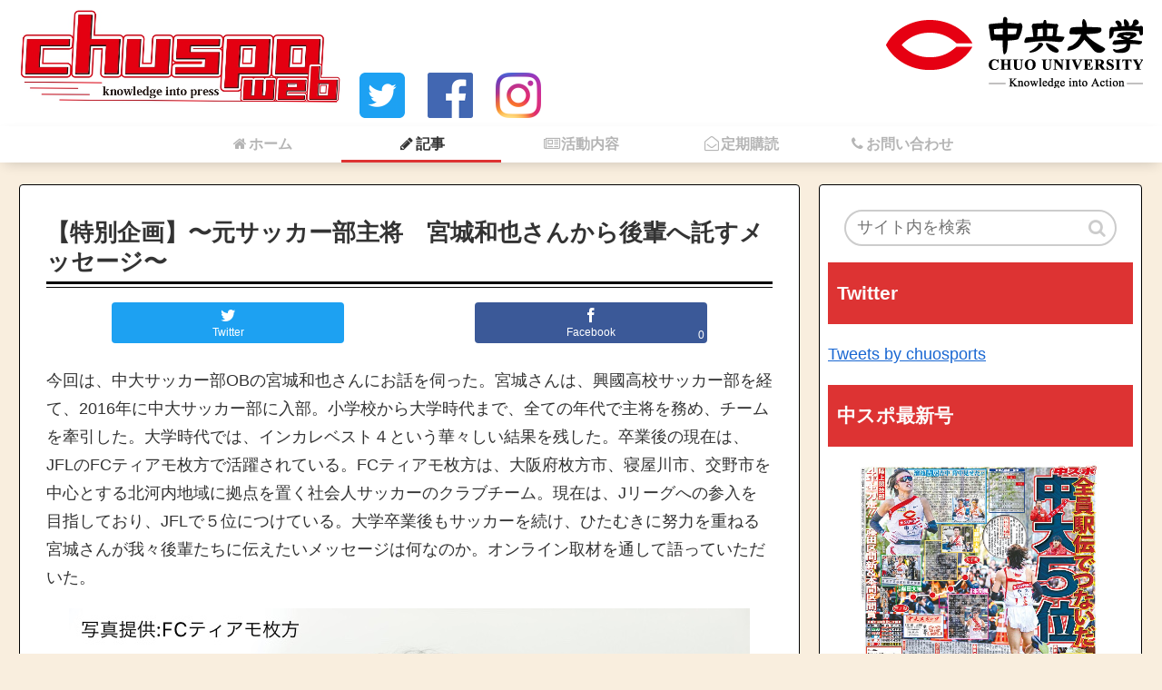

--- FILE ---
content_type: text/html; charset=UTF-8
request_url: https://chudaisports.com/article/football/12715/
body_size: 21671
content:
<!doctype html>
<html lang="ja"
	prefix="og: https://ogp.me/ns#" >

<head>
      
  
    <meta charset="utf-8">
            
        <meta http-equiv="X-UA-Compatible" content="IE=edge">

        <meta name="HandheldFriendly" content="True">
    <meta name="MobileOptimized" content="320">
    <meta name="viewport" content="width=device-width, initial-scale=1" />

    

    <title>【特別企画】〜元サッカー部主将 宮城和也さんから後輩へ託すメッセージ〜 | 中大スポーツweb</title>

		<!-- All in One SEO 4.1.1.2 -->
		<link rel="canonical" href="https://chudaisports.com/article/football/12715/" />
		<meta property="og:site_name" content="中大スポーツweb" />
		<meta property="og:type" content="article" />
		<meta property="og:title" content="【特別企画】〜元サッカー部主将 宮城和也さんから後輩へ託すメッセージ〜 | 中大スポーツweb" />
		<meta property="og:url" content="https://chudaisports.com/article/football/12715/" />
		<meta property="og:image" content="https://chudaisports.com/wp-content/uploads/2021/06/F855598D-C95B-414F-ABE9-67B719AA17B6.jpeg" />
		<meta property="og:image:secure_url" content="https://chudaisports.com/wp-content/uploads/2021/06/F855598D-C95B-414F-ABE9-67B719AA17B6.jpeg" />
		<meta property="og:image:width" content="750" />
		<meta property="og:image:height" content="500" />
		<meta property="article:published_time" content="2021-06-17T23:51:49Z" />
		<meta property="article:modified_time" content="2021-06-18T19:03:24Z" />
		<meta name="twitter:card" content="summary_large_image" />
		<meta name="twitter:site" content="@chuosports" />
		<meta name="twitter:domain" content="chudaisports.com" />
		<meta name="twitter:title" content="【特別企画】〜元サッカー部主将 宮城和也さんから後輩へ託すメッセージ〜 | 中大スポーツweb" />
		<meta name="twitter:creator" content="@chuosports" />
		<meta name="twitter:image" content="https://chudaisports.com/wp-content/uploads/2021/06/F855598D-C95B-414F-ABE9-67B719AA17B6.jpeg" />
		<script type="application/ld+json" class="aioseo-schema">
			{"@context":"https:\/\/schema.org","@graph":[{"@type":"WebSite","@id":"https:\/\/chudaisports.com\/#website","url":"https:\/\/chudaisports.com\/","name":"\u4e2d\u5927\u30b9\u30dd\u30fc\u30c4web","description":"\u901f\u5831\u8a18\u4e8b\u66f4\u65b0\u4e2d\uff01","publisher":{"@id":"https:\/\/chudaisports.com\/#organization"}},{"@type":"Organization","@id":"https:\/\/chudaisports.com\/#organization","name":"\u4e2d\u5927\u30b9\u30dd\u30fc\u30c4web","url":"https:\/\/chudaisports.com\/","sameAs":["https:\/\/twitter.com\/chuosports"]},{"@type":"BreadcrumbList","@id":"https:\/\/chudaisports.com\/article\/football\/12715\/#breadcrumblist","itemListElement":[{"@type":"ListItem","@id":"https:\/\/chudaisports.com\/#listItem","position":"1","item":{"@id":"https:\/\/chudaisports.com\/#item","name":"\u30db\u30fc\u30e0","description":"\u300c\u4e2d\u5927\u30b9\u30dd\u30fc\u30c4\u300d\u65b0\u805e\u90e8\u306e\u516c\u5f0fweb\u30b5\u30a4\u30c8\u3067\u3059\u3002","url":"https:\/\/chudaisports.com\/"},"nextItem":"https:\/\/chudaisports.com\/article\/football\/12715\/#listItem"},{"@type":"ListItem","@id":"https:\/\/chudaisports.com\/article\/football\/12715\/#listItem","position":"2","item":{"@id":"https:\/\/chudaisports.com\/article\/football\/12715\/#item","name":"\u3010\u7279\u5225\u4f01\u753b\u3011\u301c\u5143\u30b5\u30c3\u30ab\u30fc\u90e8\u4e3b\u5c06\u3000\u5bae\u57ce\u548c\u4e5f\u3055\u3093\u304b\u3089\u5f8c\u8f29\u3078\u8a17\u3059\u30e1\u30c3\u30bb\u30fc\u30b8\u301c","url":"https:\/\/chudaisports.com\/article\/football\/12715\/"},"previousItem":"https:\/\/chudaisports.com\/#listItem"}]},{"@type":"Person","@id":"https:\/\/chudaisports.com\/author\/chuspo\/#author","url":"https:\/\/chudaisports.com\/author\/chuspo\/","name":"chuspo","image":{"@type":"ImageObject","@id":"https:\/\/chudaisports.com\/article\/football\/12715\/#authorImage","url":"https:\/\/secure.gravatar.com\/avatar\/2707a5aa2840e27a9186ed11666155b72e78d43407d5ce25bfc61d5bf129aac4?s=96&d=mm&r=g","width":"96","height":"96","caption":"chuspo"},"sameAs":["@chuosports"]},{"@type":"WebPage","@id":"https:\/\/chudaisports.com\/article\/football\/12715\/#webpage","url":"https:\/\/chudaisports.com\/article\/football\/12715\/","name":"\u3010\u7279\u5225\u4f01\u753b\u3011\u301c\u5143\u30b5\u30c3\u30ab\u30fc\u90e8\u4e3b\u5c06 \u5bae\u57ce\u548c\u4e5f\u3055\u3093\u304b\u3089\u5f8c\u8f29\u3078\u8a17\u3059\u30e1\u30c3\u30bb\u30fc\u30b8\u301c | \u4e2d\u5927\u30b9\u30dd\u30fc\u30c4web","inLanguage":"ja","isPartOf":{"@id":"https:\/\/chudaisports.com\/#website"},"breadcrumb":{"@id":"https:\/\/chudaisports.com\/article\/football\/12715\/#breadcrumblist"},"author":"https:\/\/chudaisports.com\/article\/football\/12715\/#author","creator":"https:\/\/chudaisports.com\/article\/football\/12715\/#author","image":{"@type":"ImageObject","@id":"https:\/\/chudaisports.com\/#mainImage","url":"https:\/\/chudaisports.com\/wp-content\/uploads\/2021\/06\/C3760F0C-75AD-4BB2-B37D-2DA1765485DE.jpeg","width":"750","height":"500"},"primaryImageOfPage":{"@id":"https:\/\/chudaisports.com\/article\/football\/12715\/#mainImage"},"datePublished":"2021-06-17T23:51:49+09:00","dateModified":"2021-06-18T19:03:24+09:00"},{"@type":"Article","@id":"https:\/\/chudaisports.com\/article\/football\/12715\/#article","name":"\u3010\u7279\u5225\u4f01\u753b\u3011\u301c\u5143\u30b5\u30c3\u30ab\u30fc\u90e8\u4e3b\u5c06 \u5bae\u57ce\u548c\u4e5f\u3055\u3093\u304b\u3089\u5f8c\u8f29\u3078\u8a17\u3059\u30e1\u30c3\u30bb\u30fc\u30b8\u301c | \u4e2d\u5927\u30b9\u30dd\u30fc\u30c4web","headline":"\u3010\u7279\u5225\u4f01\u753b\u3011\u301c\u5143\u30b5\u30c3\u30ab\u30fc\u90e8\u4e3b\u5c06\u3000\u5bae\u57ce\u548c\u4e5f\u3055\u3093\u304b\u3089\u5f8c\u8f29\u3078\u8a17\u3059\u30e1\u30c3\u30bb\u30fc\u30b8\u301c","author":{"@id":"https:\/\/chudaisports.com\/author\/chuspo\/#author"},"publisher":{"@id":"https:\/\/chudaisports.com\/#organization"},"datePublished":"2021-06-17T23:51:49+09:00","dateModified":"2021-06-18T19:03:24+09:00","articleSection":"\u30b5\u30c3\u30ab\u30fc\u90e8","mainEntityOfPage":{"@id":"https:\/\/chudaisports.com\/article\/football\/12715\/#webpage"},"isPartOf":{"@id":"https:\/\/chudaisports.com\/article\/football\/12715\/#webpage"},"image":{"@type":"ImageObject","@id":"https:\/\/chudaisports.com\/#articleImage","url":"https:\/\/chudaisports.com\/wp-content\/uploads\/2021\/06\/C3760F0C-75AD-4BB2-B37D-2DA1765485DE.jpeg","width":"750","height":"500"}}]}
		</script>
		<!-- All in One SEO -->

<link rel='dns-prefetch' href='//webfonts.xserver.jp' />
<link rel='dns-prefetch' href='//cdnjs.cloudflare.com' />
<link rel='dns-prefetch' href='//www.googletagmanager.com' />
<link rel='dns-prefetch' href='//maxcdn.bootstrapcdn.com' />
<link rel='dns-prefetch' href='//pagead2.googlesyndication.com' />
<link rel="alternate" type="application/rss+xml" title="中大スポーツweb &raquo; フィード" href="https://chudaisports.com/feed/" />
<link rel="alternate" type="application/rss+xml" title="中大スポーツweb &raquo; コメントフィード" href="https://chudaisports.com/comments/feed/" />
<link rel="alternate" type="application/rss+xml" title="中大スポーツweb &raquo; 【特別企画】〜元サッカー部主将　宮城和也さんから後輩へ託すメッセージ〜 のコメントのフィード" href="https://chudaisports.com/article/football/12715/feed/" />
<style id='wp-img-auto-sizes-contain-inline-css'>
img:is([sizes=auto i],[sizes^="auto," i]){contain-intrinsic-size:3000px 1500px}
/*# sourceURL=wp-img-auto-sizes-contain-inline-css */
</style>
<link rel='stylesheet' id='cocoon-style-css' href='https://chudaisports.com/wp-content/themes/cocoon-master/style.css?ver=6.9&#038;fver=20220109104321' media='all' />
<style id='cocoon-style-inline-css'>
@media screen and (max-width:480px){.page-body{font-size:16px}}#header-container,#header-container .navi,#navi .navi-in>.menu-header .sub-menu,.article h2,.sidebar h3,.cat-link,.cat-label,.appeal-content .appeal-button,.demo .cat-label,.blogcard-type .blogcard::before,#footer{background-color:#d33}#navi .navi-in a:hover,#footer a:hover{background-color:rgba(255,255,255,.2)}.article h3,.article h4,.article h5,.article h6,.cat-link,.tag-link{border-color:#d33}blockquote::before,blockquote::after,.pager-post-navi a.a-wrap::before{color:rgba(221,51,51,.5)}blockquote,.key-btn{background-color:rgba(221,51,51,.05);border-color:rgba(221,51,51,.5)}pre,.pager-links span,table th,.pagination .current{background-color:rgba(221,51,51,.1);border-color:rgba(221,51,51,.5)}table th,table td,.page-numbers,.page-numbers.dots,.tagcloud a,.list.ecb-entry-border .entry-card-wrap,.related-entries.recb-entry-border .related-entry-card-wrap,.pager-post-navi.post-navi-border a.a-wrap,.article .toc,.a-wrap .blogcard,.author-box,.comment-reply-link,.ranking-item{border-color:rgba(221,51,51,.5)}table tr:nth-of-type(2n+1),.page-numbers.dots,.a-wrap:hover,.pagination a:hover,.pagination-next-link:hover,.widget_recent_entries ul li a:hover,.widget_categories ul li a:hover,.widget_archive ul li a:hover,.widget_pages ul li a:hover,.widget_meta ul li a:hover,.widget_rss ul li a:hover,.widget_nav_menu ul li a:hover,.pager-links a:hover span, .tag-link:hover,.tagcloud a:hover{background-color:rgba(221,51,51,.05)}.header,.header .site-name-text,#navi .navi-in a,#navi .navi-in a:hover,.article h2,.sidebar h3,#footer,#footer a{color:#fff}.header,.header .site-name-text,#navi .navi-in a,#navi .navi-in a:hover,.appeal-content .appeal-button,.article h2,.sidebar h3,.cat-link,.cat-label,.blogcard-type .blogcard::before,#footer,#footer a{color:#fcfcfc}body.public-page{background-color:#f9eede}.header .header-in{min-height:10px}#header-container,#header-container .navi,#navi .navi-in>.menu-header .sub-menu{background-color:#fff}.header,.header .site-name-text,#navi .navi-in a,#navi .navi-in a:hover{color:#fff}.header{background-color:#fff}#header-container .navi,#navi .navi-in>.menu-header .sub-menu{background-color:#fff}#navi .navi-in a,#navi .navi-in a:hover{color:#fff}#navi .navi-in a,#navi .navi-in a:hover{color:#333}#navi .navi-in a:hover{background-color:rgba(255,255,255,.2)}.go-to-top .go-to-top-button{background-color:#fff}.main{width:860px}.main{border-width:1px}.main{border-color:#000}.sidebar{width:356px}.sidebar{border-width:1px}.sidebar{border-color:#000}.wrap{width:1238px}@media screen and (max-width:1242px){ .wrap{width:auto}.main,.sidebar,.sidebar-left .main,.sidebar-left .sidebar{margin:0 .5%}.main{width:67%}.sidebar{padding:0 10px;width:30%}.entry-card-thumb{width:38%}.entry-card-content{margin-left:40%}}body::after{content:url(https://chudaisports.com/wp-content/themes/cocoon-master/lib/analytics/access.php?post_id=12715&post_type=post);visibility:hidden;height:1px;position:absolute;bottom:0;right:0;width:100%}.logo-header img{height:190px;width:auto}.logo-header img{width:355px;height:auto}@media screen and (max-width:768px){.header div.header-in{min-height:5px}} #toc-checkbox{display:none}.toc-content{visibility:hidden;  height:0;opacity:.2;transition:all .5s ease-out}#toc-checkbox:checked~.toc-content{ visibility:visible;padding-top:.6em;height:100%;opacity:1}.toc-title::after{content:'[開く]';margin-left:.5em;cursor:pointer;font-size:.8em}.toc-title:hover::after{text-decoration:underline}#toc-checkbox:checked+.toc-title::after{content:'[閉じる]'}.eye-catch-wrap{text-align:center}.eye-catch{margin-left:auto;margin-right:auto}#respond{display:none}#footer{background:#fff}#footer,#footer a{color:#000}
/*# sourceURL=cocoon-style-inline-css */
</style>
<link rel='stylesheet' id='font-awesome-style-css' href='https://maxcdn.bootstrapcdn.com/font-awesome/4.7.0/css/font-awesome.min.css?ver=6.9' media='all' />
<link rel='stylesheet' id='icomoon-style-css' href='https://chudaisports.com/wp-content/themes/cocoon-master/webfonts/icomoon/style.css?ver=6.9&#038;fver=20181119061646' media='all' />
<link rel='stylesheet' id='baguettebox-style-css' href='https://chudaisports.com/wp-content/themes/cocoon-master/plugins/baguettebox/dist/baguetteBox.min.css?ver=6.9&#038;fver=20181119061646' media='all' />
<link rel='stylesheet' id='slick-theme-style-css' href='https://chudaisports.com/wp-content/themes/cocoon-master/plugins/slick/slick-theme.css?ver=6.9&#038;fver=20181119061646' media='all' />
<link rel='stylesheet' id='scrollhint-style-css' href='https://chudaisports.com/wp-content/themes/cocoon-master/plugins/scroll-hint-master/css/scroll-hint.css?ver=6.9&#038;fver=20181119061646' media='all' />
<link rel='stylesheet' id='cocoon-child-style-css' href='https://chudaisports.com/wp-content/themes/cocoon-child-master/style.css?ver=6.9&#038;fver=20210617084315' media='all' />
<style id='wp-block-library-inline-css'>
:root{--wp-block-synced-color:#7a00df;--wp-block-synced-color--rgb:122,0,223;--wp-bound-block-color:var(--wp-block-synced-color);--wp-editor-canvas-background:#ddd;--wp-admin-theme-color:#007cba;--wp-admin-theme-color--rgb:0,124,186;--wp-admin-theme-color-darker-10:#006ba1;--wp-admin-theme-color-darker-10--rgb:0,107,160.5;--wp-admin-theme-color-darker-20:#005a87;--wp-admin-theme-color-darker-20--rgb:0,90,135;--wp-admin-border-width-focus:2px}@media (min-resolution:192dpi){:root{--wp-admin-border-width-focus:1.5px}}.wp-element-button{cursor:pointer}:root .has-very-light-gray-background-color{background-color:#eee}:root .has-very-dark-gray-background-color{background-color:#313131}:root .has-very-light-gray-color{color:#eee}:root .has-very-dark-gray-color{color:#313131}:root .has-vivid-green-cyan-to-vivid-cyan-blue-gradient-background{background:linear-gradient(135deg,#00d084,#0693e3)}:root .has-purple-crush-gradient-background{background:linear-gradient(135deg,#34e2e4,#4721fb 50%,#ab1dfe)}:root .has-hazy-dawn-gradient-background{background:linear-gradient(135deg,#faaca8,#dad0ec)}:root .has-subdued-olive-gradient-background{background:linear-gradient(135deg,#fafae1,#67a671)}:root .has-atomic-cream-gradient-background{background:linear-gradient(135deg,#fdd79a,#004a59)}:root .has-nightshade-gradient-background{background:linear-gradient(135deg,#330968,#31cdcf)}:root .has-midnight-gradient-background{background:linear-gradient(135deg,#020381,#2874fc)}:root{--wp--preset--font-size--normal:16px;--wp--preset--font-size--huge:42px}.has-regular-font-size{font-size:1em}.has-larger-font-size{font-size:2.625em}.has-normal-font-size{font-size:var(--wp--preset--font-size--normal)}.has-huge-font-size{font-size:var(--wp--preset--font-size--huge)}.has-text-align-center{text-align:center}.has-text-align-left{text-align:left}.has-text-align-right{text-align:right}.has-fit-text{white-space:nowrap!important}#end-resizable-editor-section{display:none}.aligncenter{clear:both}.items-justified-left{justify-content:flex-start}.items-justified-center{justify-content:center}.items-justified-right{justify-content:flex-end}.items-justified-space-between{justify-content:space-between}.screen-reader-text{border:0;clip-path:inset(50%);height:1px;margin:-1px;overflow:hidden;padding:0;position:absolute;width:1px;word-wrap:normal!important}.screen-reader-text:focus{background-color:#ddd;clip-path:none;color:#444;display:block;font-size:1em;height:auto;left:5px;line-height:normal;padding:15px 23px 14px;text-decoration:none;top:5px;width:auto;z-index:100000}html :where(.has-border-color){border-style:solid}html :where([style*=border-top-color]){border-top-style:solid}html :where([style*=border-right-color]){border-right-style:solid}html :where([style*=border-bottom-color]){border-bottom-style:solid}html :where([style*=border-left-color]){border-left-style:solid}html :where([style*=border-width]){border-style:solid}html :where([style*=border-top-width]){border-top-style:solid}html :where([style*=border-right-width]){border-right-style:solid}html :where([style*=border-bottom-width]){border-bottom-style:solid}html :where([style*=border-left-width]){border-left-style:solid}html :where(img[class*=wp-image-]){height:auto;max-width:100%}:where(figure){margin:0 0 1em}html :where(.is-position-sticky){--wp-admin--admin-bar--position-offset:var(--wp-admin--admin-bar--height,0px)}@media screen and (max-width:600px){html :where(.is-position-sticky){--wp-admin--admin-bar--position-offset:0px}}

/*# sourceURL=wp-block-library-inline-css */
</style><style id='global-styles-inline-css' type='text/css'>
:root{--wp--preset--aspect-ratio--square: 1;--wp--preset--aspect-ratio--4-3: 4/3;--wp--preset--aspect-ratio--3-4: 3/4;--wp--preset--aspect-ratio--3-2: 3/2;--wp--preset--aspect-ratio--2-3: 2/3;--wp--preset--aspect-ratio--16-9: 16/9;--wp--preset--aspect-ratio--9-16: 9/16;--wp--preset--color--black: #000000;--wp--preset--color--cyan-bluish-gray: #abb8c3;--wp--preset--color--white: #ffffff;--wp--preset--color--pale-pink: #f78da7;--wp--preset--color--vivid-red: #cf2e2e;--wp--preset--color--luminous-vivid-orange: #ff6900;--wp--preset--color--luminous-vivid-amber: #fcb900;--wp--preset--color--light-green-cyan: #7bdcb5;--wp--preset--color--vivid-green-cyan: #00d084;--wp--preset--color--pale-cyan-blue: #8ed1fc;--wp--preset--color--vivid-cyan-blue: #0693e3;--wp--preset--color--vivid-purple: #9b51e0;--wp--preset--gradient--vivid-cyan-blue-to-vivid-purple: linear-gradient(135deg,rgb(6,147,227) 0%,rgb(155,81,224) 100%);--wp--preset--gradient--light-green-cyan-to-vivid-green-cyan: linear-gradient(135deg,rgb(122,220,180) 0%,rgb(0,208,130) 100%);--wp--preset--gradient--luminous-vivid-amber-to-luminous-vivid-orange: linear-gradient(135deg,rgb(252,185,0) 0%,rgb(255,105,0) 100%);--wp--preset--gradient--luminous-vivid-orange-to-vivid-red: linear-gradient(135deg,rgb(255,105,0) 0%,rgb(207,46,46) 100%);--wp--preset--gradient--very-light-gray-to-cyan-bluish-gray: linear-gradient(135deg,rgb(238,238,238) 0%,rgb(169,184,195) 100%);--wp--preset--gradient--cool-to-warm-spectrum: linear-gradient(135deg,rgb(74,234,220) 0%,rgb(151,120,209) 20%,rgb(207,42,186) 40%,rgb(238,44,130) 60%,rgb(251,105,98) 80%,rgb(254,248,76) 100%);--wp--preset--gradient--blush-light-purple: linear-gradient(135deg,rgb(255,206,236) 0%,rgb(152,150,240) 100%);--wp--preset--gradient--blush-bordeaux: linear-gradient(135deg,rgb(254,205,165) 0%,rgb(254,45,45) 50%,rgb(107,0,62) 100%);--wp--preset--gradient--luminous-dusk: linear-gradient(135deg,rgb(255,203,112) 0%,rgb(199,81,192) 50%,rgb(65,88,208) 100%);--wp--preset--gradient--pale-ocean: linear-gradient(135deg,rgb(255,245,203) 0%,rgb(182,227,212) 50%,rgb(51,167,181) 100%);--wp--preset--gradient--electric-grass: linear-gradient(135deg,rgb(202,248,128) 0%,rgb(113,206,126) 100%);--wp--preset--gradient--midnight: linear-gradient(135deg,rgb(2,3,129) 0%,rgb(40,116,252) 100%);--wp--preset--font-size--small: 13px;--wp--preset--font-size--medium: 20px;--wp--preset--font-size--large: 36px;--wp--preset--font-size--x-large: 42px;--wp--preset--spacing--20: 0.44rem;--wp--preset--spacing--30: 0.67rem;--wp--preset--spacing--40: 1rem;--wp--preset--spacing--50: 1.5rem;--wp--preset--spacing--60: 2.25rem;--wp--preset--spacing--70: 3.38rem;--wp--preset--spacing--80: 5.06rem;--wp--preset--shadow--natural: 6px 6px 9px rgba(0, 0, 0, 0.2);--wp--preset--shadow--deep: 12px 12px 50px rgba(0, 0, 0, 0.4);--wp--preset--shadow--sharp: 6px 6px 0px rgba(0, 0, 0, 0.2);--wp--preset--shadow--outlined: 6px 6px 0px -3px rgb(255, 255, 255), 6px 6px rgb(0, 0, 0);--wp--preset--shadow--crisp: 6px 6px 0px rgb(0, 0, 0);}:where(.is-layout-flex){gap: 0.5em;}:where(.is-layout-grid){gap: 0.5em;}body .is-layout-flex{display: flex;}.is-layout-flex{flex-wrap: wrap;align-items: center;}.is-layout-flex > :is(*, div){margin: 0;}body .is-layout-grid{display: grid;}.is-layout-grid > :is(*, div){margin: 0;}:where(.wp-block-columns.is-layout-flex){gap: 2em;}:where(.wp-block-columns.is-layout-grid){gap: 2em;}:where(.wp-block-post-template.is-layout-flex){gap: 1.25em;}:where(.wp-block-post-template.is-layout-grid){gap: 1.25em;}.has-black-color{color: var(--wp--preset--color--black) !important;}.has-cyan-bluish-gray-color{color: var(--wp--preset--color--cyan-bluish-gray) !important;}.has-white-color{color: var(--wp--preset--color--white) !important;}.has-pale-pink-color{color: var(--wp--preset--color--pale-pink) !important;}.has-vivid-red-color{color: var(--wp--preset--color--vivid-red) !important;}.has-luminous-vivid-orange-color{color: var(--wp--preset--color--luminous-vivid-orange) !important;}.has-luminous-vivid-amber-color{color: var(--wp--preset--color--luminous-vivid-amber) !important;}.has-light-green-cyan-color{color: var(--wp--preset--color--light-green-cyan) !important;}.has-vivid-green-cyan-color{color: var(--wp--preset--color--vivid-green-cyan) !important;}.has-pale-cyan-blue-color{color: var(--wp--preset--color--pale-cyan-blue) !important;}.has-vivid-cyan-blue-color{color: var(--wp--preset--color--vivid-cyan-blue) !important;}.has-vivid-purple-color{color: var(--wp--preset--color--vivid-purple) !important;}.has-black-background-color{background-color: var(--wp--preset--color--black) !important;}.has-cyan-bluish-gray-background-color{background-color: var(--wp--preset--color--cyan-bluish-gray) !important;}.has-white-background-color{background-color: var(--wp--preset--color--white) !important;}.has-pale-pink-background-color{background-color: var(--wp--preset--color--pale-pink) !important;}.has-vivid-red-background-color{background-color: var(--wp--preset--color--vivid-red) !important;}.has-luminous-vivid-orange-background-color{background-color: var(--wp--preset--color--luminous-vivid-orange) !important;}.has-luminous-vivid-amber-background-color{background-color: var(--wp--preset--color--luminous-vivid-amber) !important;}.has-light-green-cyan-background-color{background-color: var(--wp--preset--color--light-green-cyan) !important;}.has-vivid-green-cyan-background-color{background-color: var(--wp--preset--color--vivid-green-cyan) !important;}.has-pale-cyan-blue-background-color{background-color: var(--wp--preset--color--pale-cyan-blue) !important;}.has-vivid-cyan-blue-background-color{background-color: var(--wp--preset--color--vivid-cyan-blue) !important;}.has-vivid-purple-background-color{background-color: var(--wp--preset--color--vivid-purple) !important;}.has-black-border-color{border-color: var(--wp--preset--color--black) !important;}.has-cyan-bluish-gray-border-color{border-color: var(--wp--preset--color--cyan-bluish-gray) !important;}.has-white-border-color{border-color: var(--wp--preset--color--white) !important;}.has-pale-pink-border-color{border-color: var(--wp--preset--color--pale-pink) !important;}.has-vivid-red-border-color{border-color: var(--wp--preset--color--vivid-red) !important;}.has-luminous-vivid-orange-border-color{border-color: var(--wp--preset--color--luminous-vivid-orange) !important;}.has-luminous-vivid-amber-border-color{border-color: var(--wp--preset--color--luminous-vivid-amber) !important;}.has-light-green-cyan-border-color{border-color: var(--wp--preset--color--light-green-cyan) !important;}.has-vivid-green-cyan-border-color{border-color: var(--wp--preset--color--vivid-green-cyan) !important;}.has-pale-cyan-blue-border-color{border-color: var(--wp--preset--color--pale-cyan-blue) !important;}.has-vivid-cyan-blue-border-color{border-color: var(--wp--preset--color--vivid-cyan-blue) !important;}.has-vivid-purple-border-color{border-color: var(--wp--preset--color--vivid-purple) !important;}.has-vivid-cyan-blue-to-vivid-purple-gradient-background{background: var(--wp--preset--gradient--vivid-cyan-blue-to-vivid-purple) !important;}.has-light-green-cyan-to-vivid-green-cyan-gradient-background{background: var(--wp--preset--gradient--light-green-cyan-to-vivid-green-cyan) !important;}.has-luminous-vivid-amber-to-luminous-vivid-orange-gradient-background{background: var(--wp--preset--gradient--luminous-vivid-amber-to-luminous-vivid-orange) !important;}.has-luminous-vivid-orange-to-vivid-red-gradient-background{background: var(--wp--preset--gradient--luminous-vivid-orange-to-vivid-red) !important;}.has-very-light-gray-to-cyan-bluish-gray-gradient-background{background: var(--wp--preset--gradient--very-light-gray-to-cyan-bluish-gray) !important;}.has-cool-to-warm-spectrum-gradient-background{background: var(--wp--preset--gradient--cool-to-warm-spectrum) !important;}.has-blush-light-purple-gradient-background{background: var(--wp--preset--gradient--blush-light-purple) !important;}.has-blush-bordeaux-gradient-background{background: var(--wp--preset--gradient--blush-bordeaux) !important;}.has-luminous-dusk-gradient-background{background: var(--wp--preset--gradient--luminous-dusk) !important;}.has-pale-ocean-gradient-background{background: var(--wp--preset--gradient--pale-ocean) !important;}.has-electric-grass-gradient-background{background: var(--wp--preset--gradient--electric-grass) !important;}.has-midnight-gradient-background{background: var(--wp--preset--gradient--midnight) !important;}.has-small-font-size{font-size: var(--wp--preset--font-size--small) !important;}.has-medium-font-size{font-size: var(--wp--preset--font-size--medium) !important;}.has-large-font-size{font-size: var(--wp--preset--font-size--large) !important;}.has-x-large-font-size{font-size: var(--wp--preset--font-size--x-large) !important;}
/*# sourceURL=global-styles-inline-css */
</style>

<style id='classic-theme-styles-inline-css'>
/*! This file is auto-generated */
.wp-block-button__link{color:#fff;background-color:#32373c;border-radius:9999px;box-shadow:none;text-decoration:none;padding:calc(.667em + 2px) calc(1.333em + 2px);font-size:1.125em}.wp-block-file__button{background:#32373c;color:#fff;text-decoration:none}
/*# sourceURL=/wp-includes/css/classic-themes.min.css */
</style>
<link rel='stylesheet' id='contact-form-7-css' href='https://chudaisports.com/wp-content/plugins/contact-form-7/includes/css/styles.css?ver=5.4.1&#038;fver=20210617072006' media='all' />
<link rel='stylesheet' id='pz-linkcard-css' href='//chudaisports.com/wp-content/uploads/pz-linkcard/style.css?ver=2.4.4.3.1' media='all' />
<link rel='stylesheet' id='tablepress-default-css' href='https://chudaisports.com/wp-content/tablepress-combined.min.css?ver=12&#038;fver=20240317075236' media='all' />
<script src="https://chudaisports.com/wp-includes/js/jquery/jquery.min.js?ver=3.7.1&amp;fver=20240530035339" id="jquery-core-js"></script>
<script src="//cdnjs.cloudflare.com/ajax/libs/jquery-migrate/1.4.1/jquery-migrate.min.js?ver=1.4.1" id="jquery-migrate-js"></script>
<script src="//webfonts.xserver.jp/js/xserver.js?ver=1.2.4" id="typesquare_std-js"></script>

<!-- Google アナリティクス スニペット (Site Kit が追加) -->
<script src="https://www.googletagmanager.com/gtag/js?id=G-FWJ242MPLW" id="google_gtagjs-js" async></script>
<script id="google_gtagjs-js-after">
/* <![CDATA[ */
window.dataLayer = window.dataLayer || [];function gtag(){dataLayer.push(arguments);}
gtag('set', 'linker', {"domains":["chudaisports.com"]} );
gtag("js", new Date());
gtag("set", "developer_id.dZTNiMT", true);
gtag("config", "G-FWJ242MPLW");
//# sourceURL=google_gtagjs-js-after
/* ]]> */
</script>

<!-- (ここまで) Google アナリティクス スニペット (Site Kit が追加) -->
<link rel='shortlink' href='https://chudaisports.com/?p=12715' />
<meta name="generator" content="Site Kit by Google 1.119.0" /><script data-ad-client="ca-pub-4309866820308409" async src="https://pagead2.googlesyndication.com/pagead/js/adsbygoogle.js"></script><!-- Cocoon site icon -->
<link rel="icon" href="https://chudaisports.com/wp-content/themes/cocoon-master/images/site-icon32x32.png" sizes="32x32" />
<link rel="icon" href="https://chudaisports.com/wp-content/themes/cocoon-master/images/site-icon192x192.png" sizes="192x192" />
<link rel="apple-touch-icon" href="https://chudaisports.com/wp-content/themes/cocoon-master/images/site-icon180x180.png" />
<meta name="msapplication-TileImage" content="https://chudaisports.com/wp-content/themes/cocoon-master/images/site-icon270x270.png" />
<!-- Cocoon canonical -->
<link rel="canonical" href="https://chudaisports.com/article/football/12715/">
<!-- Cocoon JSON-LD -->
<script type="application/ld+json">
{
  "@context": "https://schema.org",
  "@type": "Article",
  "mainEntityOfPage":{
    "@type":"WebPage",
    "@id":"https://chudaisports.com/article/football/12715/"
  },
  "headline": "【特別企画】〜元サッカー部主将　宮城和也さんから後輩へ託すメッセージ〜",
  "image": {
    "@type": "ImageObject",
    "url": "https://chudaisports.com/wp-content/uploads/2021/06/C3760F0C-75AD-4BB2-B37D-2DA1765485DE.jpeg",
    "width": 750,
    "height": 500
  },
  "datePublished": "2021-06-18T08:51:49+09:00",
  "dateModified": "2021-06-19T04:03:24+09:00",
  "author": {
    "@type": "Person",
    "name": "chuspo"
  },
  "publisher": {
    "@type": "Organization",
    "name": "中大スポーツweb",
    "logo": {
      "@type": "ImageObject",
      "url": "https://chudaisports.com/wp-content/themes/cocoon-master/images/no-amp-logo.png",
      "width": 206,
      "height": 60
    }
  },
  "description": "…"
}
</script><!-- OGP -->
<meta property="og:type" content="article">
<meta property="og:description" content="">
<meta property="og:title" content="【特別企画】〜元サッカー部主将　宮城和也さんから後輩へ託すメッセージ〜">
<meta property="og:url" content="https://chudaisports.com/article/football/12715/">
<meta property="og:image" content="https://chudaisports.com/wp-content/uploads/2021/06/C3760F0C-75AD-4BB2-B37D-2DA1765485DE.jpeg">
<meta property="og:site_name" content="中大スポーツweb">
<meta property="og:locale" content="ja_JP">
<meta property="article:published_time" content="2021-06-18T08:51:49+09:00" />
<meta property="article:modified_time" content="2021-06-19T04:03:24+09:00" />
<meta property="article:section" content="サッカー部">
<!-- /OGP -->
<!-- Twitter Card -->
<meta name="twitter:card" content="summary_large_image">
<meta name="twitter:description" content="">
<meta name="twitter:title" content="【特別企画】〜元サッカー部主将　宮城和也さんから後輩へ託すメッセージ〜">
<meta name="twitter:url" content="https://chudaisports.com/article/football/12715/">
<meta name="twitter:image" content="https://chudaisports.com/wp-content/uploads/2021/06/C3760F0C-75AD-4BB2-B37D-2DA1765485DE.jpeg">
<meta name="twitter:domain" content="chudaisports.com">
<meta name="twitter:creator" content="@https://twitter.com/chuosports">
<meta name="twitter:site" content="@https://twitter.com/chuosports">
<!-- /Twitter Card -->

<!-- Google AdSense meta tags added by Site Kit -->
<meta name="google-adsense-platform-account" content="ca-host-pub-2644536267352236">
<meta name="google-adsense-platform-domain" content="sitekit.withgoogle.com">
<!-- End Google AdSense meta tags added by Site Kit -->

<!-- Google AdSense スニペット (Site Kit が追加) -->
<script async="async" src="https://pagead2.googlesyndication.com/pagead/js/adsbygoogle.js?client=ca-pub-4309866820308409&amp;host=ca-host-pub-2644536267352236" crossorigin="anonymous"></script>

<!-- (ここまで) Google AdSense スニペット (Site Kit が追加) -->
		<style id="wp-custom-css">
			article h1 {
     position: relative;
     padding-bottom: 0.5em;
}
 

article h1::after {
     position: absolute;
     content: '';
     left: 0;
     bottom: 0;
     width: 100%;
     height: 7px;
     box-sizing: border-box;
     border-top: 3px solid black;
     border-bottom: 1px solid black;
}


#npcatch img{
/*サムネイルのスタイル*/
	float:left;
	padding:0px;
	box-shadow:2px 2px 7px #bbb;
}
#npcatch .title{
/*記事タイトルのスタイル*/
	font-family: sans-serif;
	font-weight: 700;
	color: #000000;
	width:200px;
	float:left;
	padding:0px;
}
#npcatch ul{
margin:0px;
}
  
#npcatch ul li {
float: left;
margin-right: 5px;
padding: 3px;
}
  
#npcatch li {
display: inline-block;
overflow: hidden;
clear: both;
margin:5px;
list-style: none;
vertical-align: top;
}
  
#npcatch img{
float:left;
padding:0px;
margin:5px;
border-radius: 2px;
}

/*ヘッダーのデザインここから*/
nav#navi, .menu-header .sub-menu{
    font-weight: bold;
    box-shadow: 0 5px 15px -5px rgba(0,0,0,0.2);
}

.menu-header .sub-menu .item-label{
    font-size: 80%;
}
.menu-header .item-label{
    color: #b5b5b5 !important;
}
.menu-header .current-menu-item,
.menu-header .current-post-item,
.menu-header .current-menu-ancestor,
.menu-header .current-post-ancestor,
.menu-header .menu-item:hover {
    color: #333 !important;
    border-bottom: 3px solid #dd3333;
    transition: all .2s ease;
}

.menu-header .sub-menu .menu-item,
.menu-header .sub-menu .menu-item:hover{
    border-bottom: none;
}
.menu-header .current-menu-item>a .item-label,
.menu-header .current-post-item>a .item-label,
.menu-header .current-menu-ancestor>a .item-label,
.menu-header .current-post-ancestor>a .item-label,
.menu-header .item-label:hover{
    color: #333 !important;
    transition: all .2s ease;
}
/*ヘッダーのデザインここまで*/

@media screen and (max-width: 480px){
	/* モバイルトップメニュー */
	ul.menu-mobile{
		overflow-x: auto;
		overflow-y: hidden;
		display: flex !important;
		flex-wrap: nowrap;
		font-size: 14px;
		justify-content: flex-start;
		padding: 0 1em;
		-webkit-overflow-scrolling: touch;
		position: relative;
	}

	ul.menu-mobile > li{
		padding-right: 1em;
		white-space: nowrap;
	}
	ul.menu-mobile　.item-label{
		white-space: nowrap;
		font-size: 14px;
	}
}
/* 検索窓ここから */
.search-box{
	margin: 1em;
}

.search-edit{
	height: 40px;
	border-radius: 40px;
}

.search-submit{
	line-height: 0;
	top: 0;
	bottom: 0;
}

.search-edit:focus{
	outline: none;
	border-color: pink; /* フォーカス時の枠色 */
}
/* 検索窓ここまで */

@media screen and (max-width: 768px) {
	.single #header-container {
		display: none;
	}
}

/* 記事一覧ぼかしフェードイン */
a.entry-card-wrap figure.entry-card-thumb{
  overflow: hidden;
}

/* 記事一覧readmoreここから */
a.entry-card-wrap:hover img.entry-card-thumb-image{
  -webkit-filter: blur(2px) brightness(60%);
  filter: blur(2px) brightness(60%);
  -webkit-transform: scale(1.03);
  transform: scale(1.03);
  opacity: 1;
  transition: 0.3s;
}
a.entry-card-wrap figure.entry-card-thumb::before{
  z-index: 1;
  font-family: sans-serif;
  font-weight: bold;
  content: "READ MORE";
  display: -webkit-flex;
  display: flex;
  -webkit-justify-content: center;
  justify-content: center;
  -webkit-align-items: center;
  align-items: center;
  position: absolute;
  font-size: 100%;
  width: 100%;
  height: 100%;
  color: #fff;
  top: 0;
  left: 0;
  opacity: 0;
  transition: .25s ease;
  -webkit-transition: .4s ease;
  -moz-transition: .4s ease;
  -ms-transition: .4s ease;
}

a.entry-card-wrap:hover figure.entry-card-thumb::before{
  opacity: 0.9;
  font-size: 150%;
}

.entry-card-snippet{
  font-size: 72%;
  line-height: 1.6;
  color: gray;
  text-align: justify;
  text-justify: inter-ideograph;
}
/* 記事一覧readmoreここまで */


@media screen and (max-width: 480px){
 	#sidebar{
 	display: none;
 	}
 	}

hr {
	background-color:#000000;
	height:2.5px;
	border:none;
}

/* 2024-07-12追記 */

.post-page-numbers.current {
	background-color:initial;
}		</style>
		
    
    
    <link rel="stylesheet" href="https://cdnjs.cloudflare.com/ajax/libs/Swiper/4.5.0/css/swiper.min.css" />
	
<!-- /Twitter Card -->
<link rel="icon" href="https://chudaisports.com/wp-content/uploads/2019/03/cropped-3a657c50c269fe3e1bae22ce232a5840-32x32.jpg" sizes="32x32" />
<link rel="icon" href="https://chudaisports.com/wp-content/uploads/2019/03/cropped-3a657c50c269fe3e1bae22ce232a5840-192x192.jpg" sizes="192x192" />
<link rel="apple-touch-icon-precomposed" href="https://chudaisports.com/wp-content/uploads/2019/03/cropped-3a657c50c269fe3e1bae22ce232a5840-180x180.jpg" />
<meta name="msapplication-TileImage" content="https://chudaisports.com/wp-content/uploads/2019/03/cropped-3a657c50c269fe3e1bae22ce232a5840-270x270.jpg" />
<script data-ad-client="ca-pub-4309866820308409" async src="https://pagead2.googlesyndication.com/pagead/js/adsbygoogle.js"></script></head>

<body class="wp-singular post-template-default single single-post postid-12715 single-format-standard wp-theme-cocoon-master wp-child-theme-cocoon-child-master public-page page-body categoryid-26 ff-yu-gothic fz-18px fw-400 hlt-center-logo-wrap ect-entry-card-wrap rect-entry-card-wrap no-scrollable-sidebar no-scrollable-main sidebar-right mblt-none author-admin no-carousel no-post-date no-post-update no-post-author no-sp-snippet" itemscope itemtype="https://schema.org/WebPage">

    
    

    <div id="container" class="container cf">
    
<div class="menu-trigger" href="">
    <span></span>
    <span></span>
    <span></span>
</div>
<div class="drower">
    <!-- Navigation -->
<nav id="navi" class="navi cf" itemscope itemtype="https://schema.org/SiteNavigationElement">
  <div id="navi-in" class="navi-in wrap cf">
    <ul id="menu-%e3%83%a1%e3%82%a4%e3%83%b3%e3%83%a1%e3%83%8b%e3%83%a5%e3%83%bc" class="menu-header"><li id="menu-item-27" class="menu-item menu-item-type-custom menu-item-object-custom menu-item-home"><a href="https://chudaisports.com/"><div class="caption-wrap"><div class="item-label"><i class="fa fa-home fa-fw" aria-hidden="true"></i>ホーム</div></div></a></li>
<li id="menu-item-114" class="menu-item menu-item-type-taxonomy menu-item-object-category current-post-ancestor"><a href="https://chudaisports.com/category/article/"><div class="caption-wrap"><div class="item-label"><i class="fa fa-pencil fa-fw" aria-hidden="true"></i>記事</div></div></a></li>
<li id="menu-item-29" class="menu-item menu-item-type-post_type menu-item-object-page"><a href="https://chudaisports.com/about-us/"><div class="caption-wrap"><div class="item-label"><i class="fa fa-newspaper-o fa-fw" aria-hidden="true"></i>活動内容</div></div></a></li>
<li id="menu-item-28" class="menu-item menu-item-type-post_type menu-item-object-page"><a href="https://chudaisports.com/teikikoudoku/"><div class="caption-wrap"><div class="item-label"><i class="fa fa-envelope-open-o fa-fw" aria-hidden="true"></i>定期購読</div></div></a></li>
<li id="menu-item-79" class="menu-item menu-item-type-post_type menu-item-object-page"><a href="https://chudaisports.com/contact-us/"><div class="caption-wrap"><div class="item-label"><i class="fa fa-phone fa-fw" aria-hidden="true"></i>お問い合わせ</div></div></a></li>
</ul>    <ul id="menu-%e3%83%a1%e3%82%a4%e3%83%b3%e3%83%a1%e3%83%8b%e3%83%a5%e3%83%bc-1" class="menu-mobile"><li id="menu-item-27" class="menu-item menu-item-type-custom menu-item-object-custom menu-item-home"><a href="https://chudaisports.com/"><div class="caption-wrap"><div class="item-label"><i class="fa fa-home fa-fw" aria-hidden="true"></i>ホーム</div></div></a></li>
<li id="menu-item-114" class="menu-item menu-item-type-taxonomy menu-item-object-category current-post-ancestor"><a href="https://chudaisports.com/category/article/"><div class="caption-wrap"><div class="item-label"><i class="fa fa-pencil fa-fw" aria-hidden="true"></i>記事</div></div></a></li>
<li id="menu-item-29" class="menu-item menu-item-type-post_type menu-item-object-page"><a href="https://chudaisports.com/about-us/"><div class="caption-wrap"><div class="item-label"><i class="fa fa-newspaper-o fa-fw" aria-hidden="true"></i>活動内容</div></div></a></li>
<li id="menu-item-28" class="menu-item menu-item-type-post_type menu-item-object-page"><a href="https://chudaisports.com/teikikoudoku/"><div class="caption-wrap"><div class="item-label"><i class="fa fa-envelope-open-o fa-fw" aria-hidden="true"></i>定期購読</div></div></a></li>
<li id="menu-item-79" class="menu-item menu-item-type-post_type menu-item-object-page"><a href="https://chudaisports.com/contact-us/"><div class="caption-wrap"><div class="item-label"><i class="fa fa-phone fa-fw" aria-hidden="true"></i>お問い合わせ</div></div></a></li>
</ul>  </div><!-- /#navi-in -->
</nav>
<!-- /Navigation -->  <div class="sns">
    <ul>
        <li><a href="https://twitter.com/chuosports" target="_blank"><img src="https://chudaisports.com/wp-content/themes/cocoon-master/images/t_icon.png" alt="Twitter"></a></li>
        <li><a href="https://ja-jp.facebook.com/chuosports/" target="_blank"><img src="https://chudaisports.com/wp-content/themes/cocoon-master/images/fb.png" alt="facebook"></a></li>
        <li><a href="https://www.instagram.com/?hl=ja" target="_blank"><img src="https://chudaisports.com/wp-content/themes/cocoon-master/images/insta.png" alt="instagram"></a></li>
    </ul>
</div>     <div class="uni-logo">
    <ul>
        <li><a href="https://www.chuo-u.ac.jp/" target="_blank"><img src="https://chudaisports.com/wp-content/themes/cocoon-master/images/header_site_logo.gif" alt="中央大学"> </a></li>
    </ul>
</div>     
</div>
<div class="overlay"></div>

<div id="header-container" class="header-container">
    <div class="header-container-in hlt-center-logo cl-slim">
        <header id="header" class="header cf" itemscope itemtype="https://schema.org/WPHeader">

            <div id="header-in" class="header-in wrap cf" itemscope itemtype="https://schema.org/WebSite">

                
                <div class="logo logo-header logo-image"><a href="https://chudaisports.com" class="site-name site-name-text-link" itemprop="url"><span class="site-name-text" itemprop="name about"><img src="https://chudaisports.com/wp-content/uploads/2019/08/fef61111cdbfa09ea6474c280bb387f1.jpg" alt="中大スポーツweb" width="355" height="190"></span></a></div>
                
                
                <div class="sns">
    <ul>
        <li><a href="https://twitter.com/chuosports" target="_blank"><img src="https://chudaisports.com/wp-content/themes/cocoon-master/images/t_icon.png" alt="Twitter"></a></li>
        <li><a href="https://ja-jp.facebook.com/chuosports/" target="_blank"><img src="https://chudaisports.com/wp-content/themes/cocoon-master/images/fb.png" alt="facebook"></a></li>
        <li><a href="https://www.instagram.com/?hl=ja" target="_blank"><img src="https://chudaisports.com/wp-content/themes/cocoon-master/images/insta.png" alt="instagram"></a></li>
    </ul>
</div>               <div class="uni-logo">
    <ul>
        <li><a href="https://www.chuo-u.ac.jp/" target="_blank"><img src="https://chudaisports.com/wp-content/themes/cocoon-master/images/header_site_logo.gif" alt="中央大学"> </a></li>
    </ul>
</div> 
            </div>

        </header>

        <!-- Navigation -->
<nav id="navi" class="navi cf" itemscope itemtype="https://schema.org/SiteNavigationElement">
  <div id="navi-in" class="navi-in wrap cf">
    <ul id="menu-%e3%83%a1%e3%82%a4%e3%83%b3%e3%83%a1%e3%83%8b%e3%83%a5%e3%83%bc-2" class="menu-header"><li id="menu-item-27" class="menu-item menu-item-type-custom menu-item-object-custom menu-item-home"><a href="https://chudaisports.com/"><div class="caption-wrap"><div class="item-label"><i class="fa fa-home fa-fw" aria-hidden="true"></i>ホーム</div></div></a></li>
<li id="menu-item-114" class="menu-item menu-item-type-taxonomy menu-item-object-category current-post-ancestor"><a href="https://chudaisports.com/category/article/"><div class="caption-wrap"><div class="item-label"><i class="fa fa-pencil fa-fw" aria-hidden="true"></i>記事</div></div></a></li>
<li id="menu-item-29" class="menu-item menu-item-type-post_type menu-item-object-page"><a href="https://chudaisports.com/about-us/"><div class="caption-wrap"><div class="item-label"><i class="fa fa-newspaper-o fa-fw" aria-hidden="true"></i>活動内容</div></div></a></li>
<li id="menu-item-28" class="menu-item menu-item-type-post_type menu-item-object-page"><a href="https://chudaisports.com/teikikoudoku/"><div class="caption-wrap"><div class="item-label"><i class="fa fa-envelope-open-o fa-fw" aria-hidden="true"></i>定期購読</div></div></a></li>
<li id="menu-item-79" class="menu-item menu-item-type-post_type menu-item-object-page"><a href="https://chudaisports.com/contact-us/"><div class="caption-wrap"><div class="item-label"><i class="fa fa-phone fa-fw" aria-hidden="true"></i>お問い合わせ</div></div></a></li>
</ul>    <ul id="menu-%e3%83%a1%e3%82%a4%e3%83%b3%e3%83%a1%e3%83%8b%e3%83%a5%e3%83%bc-3" class="menu-mobile"><li id="menu-item-27" class="menu-item menu-item-type-custom menu-item-object-custom menu-item-home"><a href="https://chudaisports.com/"><div class="caption-wrap"><div class="item-label"><i class="fa fa-home fa-fw" aria-hidden="true"></i>ホーム</div></div></a></li>
<li id="menu-item-114" class="menu-item menu-item-type-taxonomy menu-item-object-category current-post-ancestor"><a href="https://chudaisports.com/category/article/"><div class="caption-wrap"><div class="item-label"><i class="fa fa-pencil fa-fw" aria-hidden="true"></i>記事</div></div></a></li>
<li id="menu-item-29" class="menu-item menu-item-type-post_type menu-item-object-page"><a href="https://chudaisports.com/about-us/"><div class="caption-wrap"><div class="item-label"><i class="fa fa-newspaper-o fa-fw" aria-hidden="true"></i>活動内容</div></div></a></li>
<li id="menu-item-28" class="menu-item menu-item-type-post_type menu-item-object-page"><a href="https://chudaisports.com/teikikoudoku/"><div class="caption-wrap"><div class="item-label"><i class="fa fa-envelope-open-o fa-fw" aria-hidden="true"></i>定期購読</div></div></a></li>
<li id="menu-item-79" class="menu-item menu-item-type-post_type menu-item-object-page"><a href="https://chudaisports.com/contact-us/"><div class="caption-wrap"><div class="item-label"><i class="fa fa-phone fa-fw" aria-hidden="true"></i>お問い合わせ</div></div></a></li>
</ul>  </div><!-- /#navi-in -->
</nav>
<!-- /Navigation -->    </div><!-- /.header-container-in -->
</div><!-- /.header-container --> 
    
    
    <div id="carousel" class="carousel">
    <div id="carousel-in" class="carousel-in wrap">
        <div class="carousel-content cf">
                        <a href="https://chudaisports.com/article/skate/16543/" class="carousel-entry-card-wrap a-wrap cf" title="関西覇者を下して準決勝進出！─第94回 日本学生氷上競技選手権大会 対関大">
    <article class="carousel-entry-card e-card cf">

        <figure class="carousel-entry-card-thumb card-thumb">
                        <img width="451" height="300" src="https://chudaisports.com/wp-content/uploads/2021/12/S__200859667.jpg" class="carousel-entry-card-thumb-image card-thumb-image wp-post-image" alt="" decoding="async" loading="lazy" srcset="https://chudaisports.com/wp-content/uploads/2021/12/S__200859667.jpg 1568w, https://chudaisports.com/wp-content/uploads/2021/12/S__200859667-1024x682.jpg 1024w, https://chudaisports.com/wp-content/uploads/2021/12/S__200859667-768x511.jpg 768w, https://chudaisports.com/wp-content/uploads/2021/12/S__200859667-1536x1023.jpg 1536w" sizes="auto, (max-width: 451px) 100vw, 451px" />            <h3>関西覇者を下して準決勝進出！─第94回 日本学生氷上競技選手権大会 対関大</h3>
            
        </figure><!-- /.carousel-entry-thumb -->


    </article><!-- /.carousel-entry-card -->
</a><!-- /.carousel-entry-card-wrap -->                         <a href="https://chudaisports.com/article/women-table-tennis/12866/" class="carousel-entry-card-wrap a-wrap cf" title="川北・高橋組が優勝！小松・米倉組はベスト４進出ー関東学生卓球新人選手権大会">
    <article class="carousel-entry-card e-card cf">

        <figure class="carousel-entry-card-thumb card-thumb">
                        <img width="480" height="300" src="https://chudaisports.com/wp-content/uploads/2021/06/1W6A1346-2-scaled.jpg" class="carousel-entry-card-thumb-image card-thumb-image wp-post-image" alt="" decoding="async" loading="lazy" srcset="https://chudaisports.com/wp-content/uploads/2021/06/1W6A1346-2-scaled.jpg 2560w, https://chudaisports.com/wp-content/uploads/2021/06/1W6A1346-2-1024x640.jpg 1024w, https://chudaisports.com/wp-content/uploads/2021/06/1W6A1346-2-768x480.jpg 768w, https://chudaisports.com/wp-content/uploads/2021/06/1W6A1346-2-1536x960.jpg 1536w, https://chudaisports.com/wp-content/uploads/2021/06/1W6A1346-2-2048x1280.jpg 2048w" sizes="auto, (max-width: 480px) 100vw, 480px" />            <h3>川北・高橋組が優勝！小松・米倉組はベスト４進出ー関東学生卓球新人選手権大会</h3>
            
        </figure><!-- /.carousel-entry-thumb -->


    </article><!-- /.carousel-entry-card -->
</a><!-- /.carousel-entry-card-wrap -->                         <a href="https://chudaisports.com/article/handball/5398/" class="carousel-entry-card-wrap a-wrap cf" title="ハンドボール部・４年生特集（第８回、９回）">
    <article class="carousel-entry-card e-card cf">

        <figure class="carousel-entry-card-thumb card-thumb">
                        <img width="448" height="300" src="https://chudaisports.com/wp-content/uploads/2019/11/60146956_2452450781455275_2865215830403055616_o.jpg" class="carousel-entry-card-thumb-image card-thumb-image wp-post-image" alt="" decoding="async" loading="lazy" srcset="https://chudaisports.com/wp-content/uploads/2019/11/60146956_2452450781455275_2865215830403055616_o.jpg 1996w, https://chudaisports.com/wp-content/uploads/2019/11/60146956_2452450781455275_2865215830403055616_o-1024x685.jpg 1024w, https://chudaisports.com/wp-content/uploads/2019/11/60146956_2452450781455275_2865215830403055616_o-768x514.jpg 768w" sizes="auto, (max-width: 448px) 100vw, 448px" />            <h3>ハンドボール部・４年生特集（第８回、９回）</h3>
            
        </figure><!-- /.carousel-entry-thumb -->


    </article><!-- /.carousel-entry-card -->
</a><!-- /.carousel-entry-card-wrap -->                         <a href="https://chudaisports.com/article/lacrosse/40464/" class="carousel-entry-card-wrap a-wrap cf" title="横田、栗原が維持を見せるも、あと１点届かず引き分けにー第37回関東学生ラクロスリーグ戦　第３試合">
    <article class="carousel-entry-card e-card cf">

        <figure class="carousel-entry-card-thumb card-thumb">
                        <img width="400" height="300" src="https://chudaisports.com/wp-content/uploads/2025/09/11313222_watermarked-scaled.jpg" class="carousel-entry-card-thumb-image card-thumb-image wp-post-image" alt="" decoding="async" loading="lazy" srcset="https://chudaisports.com/wp-content/uploads/2025/09/11313222_watermarked-scaled.jpg 2560w, https://chudaisports.com/wp-content/uploads/2025/09/11313222_watermarked-1024x768.jpg 1024w, https://chudaisports.com/wp-content/uploads/2025/09/11313222_watermarked-768x576.jpg 768w, https://chudaisports.com/wp-content/uploads/2025/09/11313222_watermarked-1536x1152.jpg 1536w, https://chudaisports.com/wp-content/uploads/2025/09/11313222_watermarked-2048x1536.jpg 2048w" sizes="auto, (max-width: 400px) 100vw, 400px" />            <h3>横田、栗原が維持を見せるも、あと１点届かず引き分けにー第37回関東学生ラクロスリーグ戦　第３試合</h3>
            
        </figure><!-- /.carousel-entry-thumb -->


    </article><!-- /.carousel-entry-card -->
</a><!-- /.carousel-entry-card-wrap -->                         <a href="https://chudaisports.com/article/athletics/13300/" class="carousel-entry-card-wrap a-wrap cf" title="2021ルーキー特集２・「監督から『１年生仲良いな』といわれるくらい仲良くて」">
    <article class="carousel-entry-card e-card cf">

        <figure class="carousel-entry-card-thumb card-thumb">
                        <img width="508" height="266" src="https://chudaisports.com/wp-content/uploads/2021/09/077e67ac1b82ec5bb45b07934d6790d5.jpg" class="carousel-entry-card-thumb-image card-thumb-image wp-post-image" alt="" decoding="async" loading="lazy" srcset="https://chudaisports.com/wp-content/uploads/2021/09/077e67ac1b82ec5bb45b07934d6790d5.jpg 1528w, https://chudaisports.com/wp-content/uploads/2021/09/077e67ac1b82ec5bb45b07934d6790d5-1024x536.jpg 1024w, https://chudaisports.com/wp-content/uploads/2021/09/077e67ac1b82ec5bb45b07934d6790d5-768x402.jpg 768w" sizes="auto, (max-width: 508px) 100vw, 508px" />            <h3>2021ルーキー特集２・「監督から『１年生仲良いな』といわれるくらい仲良くて」</h3>
            
        </figure><!-- /.carousel-entry-thumb -->


    </article><!-- /.carousel-entry-card -->
</a><!-- /.carousel-entry-card-wrap -->                     </div>
    </div>
    <span class="shadow"></span>
</div>
 
    
    
    
    <div id="content" class="content cf">

        <div id="content-in" class="content-in wrap cf">

            <main id="main" class="main" itemscope itemtype="https://schema.org/Blog">  

<article id="post-12715" class="article post-12715 post type-post status-publish format-standard has-post-thumbnail hentry category-football-post" itemscope="itemscope" itemprop="blogPost" itemtype="https://schema.org/BlogPosting">
  
      
      
      <header class="article-header entry-header">
        <h1 class="entry-title" itemprop="headline">
          【特別企画】〜元サッカー部主将　宮城和也さんから後輩へ託すメッセージ〜        </h1>

        
        
        <div class="eye-catch-wrap display-none">
<figure class="eye-catch" itemprop="image" itemscope itemtype="https://schema.org/ImageObject">
  <img width="750" height="500" src="https://chudaisports.com/wp-content/uploads/2021/06/C3760F0C-75AD-4BB2-B37D-2DA1765485DE.jpeg" class="attachment-750x500 size-750x500 wp-post-image" alt="" decoding="async" fetchpriority="high" />  <meta itemprop="url" content="https://chudaisports.com/wp-content/uploads/2021/06/C3760F0C-75AD-4BB2-B37D-2DA1765485DE.jpeg">
  <meta itemprop="width" content="750">
  <meta itemprop="height" content="500">
  <span class="cat-label cat-label-26">サッカー部</span></figure>
</div>

        <div class="sns-share ss-col-3 ss-high-and-low-lc bc-brand-color sbc-show ss-top">
  
  <div class="sns-share-buttons sns-buttons">
          <a href="https://twitter.com/intent/tweet?text=%E3%80%90%E7%89%B9%E5%88%A5%E4%BC%81%E7%94%BB%E3%80%91%E3%80%9C%E5%85%83%E3%82%B5%E3%83%83%E3%82%AB%E3%83%BC%E9%83%A8%E4%B8%BB%E5%B0%86%E3%80%80%E5%AE%AE%E5%9F%8E%E5%92%8C%E4%B9%9F%E3%81%95%E3%82%93%E3%81%8B%E3%82%89%E5%BE%8C%E8%BC%A9%E3%81%B8%E8%A8%97%E3%81%99%E3%83%A1%E3%83%83%E3%82%BB%E3%83%BC%E3%82%B8%E3%80%9C+%23%E4%B8%AD%E5%A4%A7%E3%82%B9%E3%83%9D%E3%83%BC%E3%83%84&amp;url=https%3A%2F%2Fchudaisports.com%2Farticle%2Ffootball%2F12715%2F&amp;related=chuosports" class="share-button twitter-button twitter-share-button-sq" target="blank" rel="nofollow"><span class="social-icon icon-twitter"></span><span class="button-caption">Twitter</span><span class="share-count twitter-share-count"></span></a>
    
          <a href="//www.facebook.com/sharer/sharer.php?u=https%3A%2F%2Fchudaisports.com%2Farticle%2Ffootball%2F12715%2F&amp;t=%E3%80%90%E7%89%B9%E5%88%A5%E4%BC%81%E7%94%BB%E3%80%91%E3%80%9C%E5%85%83%E3%82%B5%E3%83%83%E3%82%AB%E3%83%BC%E9%83%A8%E4%B8%BB%E5%B0%86%E3%80%80%E5%AE%AE%E5%9F%8E%E5%92%8C%E4%B9%9F%E3%81%95%E3%82%93%E3%81%8B%E3%82%89%E5%BE%8C%E8%BC%A9%E3%81%B8%E8%A8%97%E3%81%99%E3%83%A1%E3%83%83%E3%82%BB%E3%83%BC%E3%82%B8%E3%80%9C" class="share-button facebook-button facebook-share-button-sq" target="blank" rel="nofollow"><span class="social-icon icon-facebook"></span><span class="button-caption">Facebook</span><span class="share-count facebook-share-count">0</span></a>
    
    
    
    
    
  </div><!-- /.sns-share-buttons -->

</div><!-- /.sns-share -->


        <div class="date-tags">
  <span class="post-date"><time class="entry-date date published" datetime="2021-06-18T08:51:49+09:00" itemprop="datePublished">2021.06.18</time></span><span class="post-update"><time class="entry-date date updated" datetime="2021-06-19T04:03:24+09:00" itemprop="dateModified">2021.06.19</time></span>
  </div>

         
        
        
      </header>

      <div class="entry-content cf" itemprop="mainEntityOfPage">
      <p>今回は、中大サッカー部OBの宮城和也さんにお話を伺った。宮城さんは、興國高校サッカー部を経て、2016年に中大サッカー部に入部。小学校から大学時代まで、全ての年代で主将を務め、チームを牽引した。大学時代では、インカレベスト４という華々しい結果を残した。卒業後の現在は、JFLのFCティアモ枚方で活躍されている。FCティアモ枚方は、大阪府枚方市、寝屋川市、交野市を中心とする北河内地域に拠点を置く社会人サッカーのクラブチーム。現在は、Jリーグへの参入を目指しており、JFLで５位につけている。大学卒業後もサッカーを続け、ひたむきに努力を重ねる宮城さんが我々後輩たちに伝えたいメッセージは何なのか。オンライン取材を通して語っていただいた。</p>
<p><img decoding="async" class="size-full wp-image-12746 aligncenter" src="https://chudaisports.com/wp-content/uploads/2021/06/F855598D-C95B-414F-ABE9-67B719AA17B6.jpeg" alt="" width="750" height="500" />▲<strong>FCティアモ枚方のユニフォームに袖を通す宮城さん</strong></p>
<p><strong>・中大サッカー部はどんなチームか</strong></p>
<p>はじめに、宮城さんの感じる中大サッカー部の特徴を伺った。「高校のチームなどを見れば分かる通り、多くのチームは監督に選手が従うスタイル。でも、中大は選手それぞれがチームを形成している」と、選手主体のチームであると明かした。選手各々が考え、それぞれの目標を達成する手段を持っている。これが、チーム全体を支える根底の強さになっているのだ。</p>
<p><img decoding="async" class="alignnone size-full wp-image-699" src="https://chudaisports.com/wp-content/uploads/2019/04/91ef2e19b78aa56e2606ac185a622859.jpg" alt="" width="4368" height="2912" srcset="https://chudaisports.com/wp-content/uploads/2019/04/91ef2e19b78aa56e2606ac185a622859.jpg 4368w, https://chudaisports.com/wp-content/uploads/2019/04/91ef2e19b78aa56e2606ac185a622859-1024x683.jpg 1024w, https://chudaisports.com/wp-content/uploads/2019/04/91ef2e19b78aa56e2606ac185a622859-768x512.jpg 768w" sizes="(max-width: 4368px) 100vw, 4368px" />▲<strong>中大時代は</strong><b>キャプテンマークを巻く（前列左から３人目）</b></p>
<p><strong>・今のサッカー部に必要なものは？</strong></p>
<p>「まずは共通の目標を持つこと。各々がそれに向かう術を持っていても、ただの手段として捉えていたらもったいない」。統一の目標がなければ、もちろん一体感は生まれない。歩む過程が同じでも、目的というゴールを見失うわけにはいかない。今のサッカー部の目標は当然、1部復帰。宮城さんの言葉通り、目的の統一を図って、チームとしての一体感を生み出していきたいところ。</p>
<p>他にも、宮城さんは選手たちに大切にして欲しいものがあるという。それは「サッカーを楽しむ心」。大学までサッカーを続けるのは、まずその競技を愛していないと難しい。「好きでないと継続することはできない。その原点に帰って、サッカーを楽しむことを忘れて欲しくない」と、後輩たちへメッセージを残した。</p>
<p><img loading="lazy" decoding="async" class="alignnone size-full wp-image-6404" src="https://chudaisports.com/wp-content/uploads/2020/01/fullsizeoutput_d88.jpeg" alt="" width="5472" height="3648" srcset="https://chudaisports.com/wp-content/uploads/2020/01/fullsizeoutput_d88.jpeg 5472w, https://chudaisports.com/wp-content/uploads/2020/01/fullsizeoutput_d88-1024x683.jpeg 1024w, https://chudaisports.com/wp-content/uploads/2020/01/fullsizeoutput_d88-768x512.jpeg 768w" sizes="auto, (max-width: 5472px) 100vw, 5472px" />▲<strong>４年次にはインカレでベスト４</strong></p>
<p><strong>・自身の大学時代を振り返ってみて</strong></p>
<p>「サッカーで手応えを感じられたのは４年目だった」と、宮城さんは振り返る。部員数100人ほどのサッカー部では、各年代に異なったカラーや特色があって、チームの中で一致しない部分もある。「自分が下級生の時、当時の４年生がAという選択を取っても、他の学年の選手はBの選択肢を選びたい場面もあったと思う。各々のカラーがある中で、より自分たちの色で戦えたのが４年生の時だったので、その代らしさも出せて、達成感もあった」。大学サッカー集大成となる４年目で、飛躍を実感できたことが今後の自信に繋がったのかもしれない。</p>
<p>一方で、「一時代勝つチームじゃなくて、その先もずっと強いチームを作り上げたかった」とも語る。部員が次々と入れ替わる大学の部活では、やれることも限られる上、当然チームの浮き沈みも激しい。そんな状況下でも、「長きにわたって安定して強いチーム」を望んでいたそうだ。この思いは、きっとこれからの中大サッカー部が紡いでくれると信じたい。</p>
<p>また、サッカー以外にも「もっと勉強や読書をしておけばよかった。人ともっと会うことも大事だったと思う」と、今だからこそ感じる、大学生の時にやっておけばよかったことを思い返した。「自分と違うコミュニティーの人と交流したり、今まで知らなかったものを学んだりすることで新しい風が吹くこともある」と、今の大学生にも通じる部分も語ってくれた。</p>
<p><img loading="lazy" decoding="async" class="size-full wp-image-12747 aligncenter" src="https://chudaisports.com/wp-content/uploads/2021/06/C3760F0C-75AD-4BB2-B37D-2DA1765485DE.jpeg" alt="" width="750" height="500" /></p>
<p>今回の取材を通して、宮城さんからサッカー部の選手たちや、我々中大生にも通じる貴重なメッセージをいただいた。宮城さんのこれからのご活躍を願い、感謝の意を表するとともに、全ての中大生にとって追い風となることを心より願っている。</p>
<p><strong>記事：「中大スポーツ」新聞部</strong></p>
<p><strong>写真提供：FCティアモ枚方</strong></p>
      </div>

      
      <footer class="article-footer entry-footer">

        
        
        <div class="entry-categories-tags ctdt-one-row">
  <div class="entry-categories"><a class="cat-link cat-link-26" href="https://chudaisports.com/category/article/football/">サッカー部</a></div>
  <div class="entry-tags"></div>
</div>
        
        
        
        
        
        
        
        
        
        <div class="footer-meta">
  <div class="author-info">
    <a href="https://chudaisports.com/author/chuspo/" class="author-link">
      <span class="post-author vcard author" itemprop="editor author creator copyrightHolder" itemscope itemtype="https://schema.org/Person">
        <span class="author-name fn" itemprop="name">chuspo</span>
      </span>
    </a>
  </div>
</div>
        <!-- publisher設定 -->
                <div class="publisher" itemprop="publisher" itemscope itemtype="https://schema.org/Organization">
            <div itemprop="logo" itemscope itemtype="https://schema.org/ImageObject">
              <img src="https://chudaisports.com/wp-content/themes/cocoon-master/images/no-amp-logo.png" width="206" height="60" alt="">
              <meta itemprop="url" content="https://chudaisports.com/wp-content/themes/cocoon-master/images/no-amp-logo.png">
              <meta itemprop="width" content="206">
              <meta itemprop="height" content="60">
            </div>
            <div itemprop="name">中大スポーツweb</div>
        </div>
      </footer>

    </article>


<div class="under-entry-content">
  <aside id="related-entries" class="related-entries rect-entry-card">
  <h2 class="related-entry-heading">
    <span class="related-entry-main-heading main-caption">
      関連記事    </span>
      </h2>
  <div class="related-list">
           <a href="https://chudaisports.com/article/football/10342/" class="related-entry-card-wrap a-wrap cf" title="３年ぶりの２部降格、、、逆転負けで残留への望み届かずー関東大学サッカーリーグ戦 １部 後期第９節　対法大">
<article class="related-entry-card e-card cf">

  <figure class="related-entry-card-thumb card-thumb e-card-thumb">
        <img width="160" height="90" src="https://chudaisports.com/wp-content/uploads/2020/12/075D8773-8BAB-437A-B08A-667F00B9CD2D-1-160x90.jpg" class="related-entry-card-thumb-image card-thumb-image wp-post-image" alt="" decoding="async" loading="lazy" srcset="https://chudaisports.com/wp-content/uploads/2020/12/075D8773-8BAB-437A-B08A-667F00B9CD2D-1-160x90.jpg 160w, https://chudaisports.com/wp-content/uploads/2020/12/075D8773-8BAB-437A-B08A-667F00B9CD2D-1-120x67.jpg 120w, https://chudaisports.com/wp-content/uploads/2020/12/075D8773-8BAB-437A-B08A-667F00B9CD2D-1-320x180.jpg 320w" sizes="auto, (max-width: 160px) 100vw, 160px" />        <span class="cat-label cat-label-26">サッカー部</span>  </figure><!-- /.related-entry-thumb -->

  <div class="related-entry-card-content card-content e-card-content">
    <h3 class="related-entry-card-title card-title e-card-title">
      ３年ぶりの２部降格、、、逆転負けで残留への望み届かずー関東大学サッカーリーグ戦 １部 後期第９節　対法大    </h3>
        <div class="related-entry-card-snippet card-snippet e-card-snippet">
      12月6日　AGFフィールド

▼スタメン

GK　21 坪井湧也（商３）

DF 　３深澤大輝（経４）、27牛澤健（経１）、12塩崎悠司（経３）、15岡井駿典（法２）

MF 　19村上達哉（文４）→後半30分、20三木結...    </div>
        <div class="related-entry-card-meta card-meta e-card-meta">
      <div class="related-entry-card-info e-card-info">
                              </div>
    </div>

  </div><!-- /.related-entry-card-content -->



</article><!-- /.related-entry-card -->
</a><!-- /.related-entry-card-wrap -->       <a href="https://chudaisports.com/%e6%9c%aa%e5%88%86%e9%a1%9e/38032/" class="related-entry-card-wrap a-wrap cf" title="序盤の”１点”が重く。首位に惜敗―第99回関東大学サッカーリーグ戦１部 第９節 対国士大戦">
<article class="related-entry-card e-card cf">

  <figure class="related-entry-card-thumb card-thumb e-card-thumb">
        <img width="160" height="90" src="https://chudaisports.com/wp-content/uploads/2025/06/S__101482512_0-160x90.jpg" class="related-entry-card-thumb-image card-thumb-image wp-post-image" alt="" decoding="async" loading="lazy" srcset="https://chudaisports.com/wp-content/uploads/2025/06/S__101482512_0-160x90.jpg 160w, https://chudaisports.com/wp-content/uploads/2025/06/S__101482512_0-120x67.jpg 120w, https://chudaisports.com/wp-content/uploads/2025/06/S__101482512_0-320x180.jpg 320w" sizes="auto, (max-width: 160px) 100vw, 160px" />        <span class="cat-label cat-label-26">サッカー部</span>  </figure><!-- /.related-entry-thumb -->

  <div class="related-entry-card-content card-content e-card-content">
    <h3 class="related-entry-card-title card-title e-card-title">
      序盤の”１点”が重く。首位に惜敗―第99回関東大学サッカーリーグ戦１部 第９節 対国士大戦    </h3>
        <div class="related-entry-card-snippet card-snippet e-card-snippet">
      ▼試合結果



2025年５月24日　東京都・国士舘大学楓の杜キャンパスサッカー場



JR東日本カップ2025 第99回関東大学サッカーリーグ戦１部 第９節




中央大学
０
１
国士舘大学

...    </div>
        <div class="related-entry-card-meta card-meta e-card-meta">
      <div class="related-entry-card-info e-card-info">
                              </div>
    </div>

  </div><!-- /.related-entry-card-content -->



</article><!-- /.related-entry-card -->
</a><!-- /.related-entry-card-wrap -->       <a href="https://chudaisports.com/article/football/23167/" class="related-entry-card-wrap a-wrap cf" title="多くのチャンスを作り出すも勝ちきれず。次につながる勝ち点１ー関東大学サッカーリーグ戦１部 第８節 対拓大">
<article class="related-entry-card e-card cf">

  <figure class="related-entry-card-thumb card-thumb e-card-thumb">
        <img width="160" height="90" src="https://chudaisports.com/wp-content/uploads/2023/06/1-160x90.jpg" class="related-entry-card-thumb-image card-thumb-image wp-post-image" alt="" decoding="async" loading="lazy" srcset="https://chudaisports.com/wp-content/uploads/2023/06/1-160x90.jpg 160w, https://chudaisports.com/wp-content/uploads/2023/06/1-120x67.jpg 120w, https://chudaisports.com/wp-content/uploads/2023/06/1-320x180.jpg 320w" sizes="auto, (max-width: 160px) 100vw, 160px" />        <span class="cat-label cat-label-26">サッカー部</span>  </figure><!-- /.related-entry-thumb -->

  <div class="related-entry-card-content card-content e-card-content">
    <h3 class="related-entry-card-title card-title e-card-title">
      多くのチャンスを作り出すも勝ちきれず。次につながる勝ち点１ー関東大学サッカーリーグ戦１部 第８節 対拓大    </h3>
        <div class="related-entry-card-snippet card-snippet e-card-snippet">
      2023年６月10日　東京都・中央大学多摩キャンパスサッカー場

▼スタメン

GK

猪越 優雅（商４）

DF

牛澤 健（経４）

加納 直樹（総４）

倉上 忍 (経１)  →鷹取 駿也 (法１)

...    </div>
        <div class="related-entry-card-meta card-meta e-card-meta">
      <div class="related-entry-card-info e-card-info">
                              </div>
    </div>

  </div><!-- /.related-entry-card-content -->



</article><!-- /.related-entry-card -->
</a><!-- /.related-entry-card-wrap -->       <a href="https://chudaisports.com/article/football/25395/" class="related-entry-card-wrap a-wrap cf" title="残留へ向け貴重な勝ち点１ー関東大学サッカーリーグ戦１部第21節対明大">
<article class="related-entry-card e-card cf">

  <figure class="related-entry-card-thumb card-thumb e-card-thumb">
        <img width="160" height="90" src="https://chudaisports.com/wp-content/uploads/2023/11/S__24117306-160x90.jpg" class="related-entry-card-thumb-image card-thumb-image wp-post-image" alt="" decoding="async" loading="lazy" srcset="https://chudaisports.com/wp-content/uploads/2023/11/S__24117306-160x90.jpg 160w, https://chudaisports.com/wp-content/uploads/2023/11/S__24117306-120x67.jpg 120w, https://chudaisports.com/wp-content/uploads/2023/11/S__24117306-320x180.jpg 320w" sizes="auto, (max-width: 160px) 100vw, 160px" />        <span class="cat-label cat-label-26">サッカー部</span>  </figure><!-- /.related-entry-thumb -->

  <div class="related-entry-card-content card-content e-card-content">
    <h3 class="related-entry-card-title card-title e-card-title">
      残留へ向け貴重な勝ち点１ー関東大学サッカーリーグ戦１部第21節対明大    </h3>
        <div class="related-entry-card-snippet card-snippet e-card-snippet">
      2023年11月11日　明治大学八幡山グラウンド



▼スタメン

GK

猪越　優惟（商４）

DF

牛澤　健（経４）

加納　直樹（総３）

長澤　圭剛（文３）

常藤　奏（経１）

MF
...    </div>
        <div class="related-entry-card-meta card-meta e-card-meta">
      <div class="related-entry-card-info e-card-info">
                              </div>
    </div>

  </div><!-- /.related-entry-card-content -->



</article><!-- /.related-entry-card -->
</a><!-- /.related-entry-card-wrap -->       <a href="https://chudaisports.com/article/football/33745/" class="related-entry-card-wrap a-wrap cf" title="首位に見せつけられた&#8221;決めきる強さ&#8221;ー関東大学サッカーリーグ戦１部 第19節 明大戦">
<article class="related-entry-card e-card cf">

  <figure class="related-entry-card-thumb card-thumb e-card-thumb">
        <img width="160" height="90" src="https://chudaisports.com/wp-content/uploads/2024/12/S__94453765_0-160x90.jpg" class="related-entry-card-thumb-image card-thumb-image wp-post-image" alt="" decoding="async" loading="lazy" srcset="https://chudaisports.com/wp-content/uploads/2024/12/S__94453765_0-160x90.jpg 160w, https://chudaisports.com/wp-content/uploads/2024/12/S__94453765_0-120x67.jpg 120w, https://chudaisports.com/wp-content/uploads/2024/12/S__94453765_0-320x180.jpg 320w" sizes="auto, (max-width: 160px) 100vw, 160px" />        <span class="cat-label cat-label-26">サッカー部</span>  </figure><!-- /.related-entry-thumb -->

  <div class="related-entry-card-content card-content e-card-content">
    <h3 class="related-entry-card-title card-title e-card-title">
      首位に見せつけられた&#8221;決めきる強さ&#8221;ー関東大学サッカーリーグ戦１部 第19節 明大戦    </h3>
        <div class="related-entry-card-snippet card-snippet e-card-snippet">
      2024年10月26日　中央大学多摩キャンパスサッカー場



▼スタメン

GK

岩瀬 陽（経３）

DF

常藤 奏（経２）

原 圭佑（商３）

鈴木 登偉（商４）

大野 篤生（経４）

M...    </div>
        <div class="related-entry-card-meta card-meta e-card-meta">
      <div class="related-entry-card-info e-card-info">
                              </div>
    </div>

  </div><!-- /.related-entry-card-content -->



</article><!-- /.related-entry-card -->
</a><!-- /.related-entry-card-wrap -->  
    </div>
</aside>

  
  
  <div id="pager-post-navi" class="pager-post-navi post-navi-default cf">
<a href="https://chudaisports.com/article/football/12686/" title="ついに勝った！鬱憤晴らす大量４ゴールで６試合ぶり白星ー関東大学サッカーリーグ ２部 第９節 対関東学大" class="prev-post a-wrap cf">
        <figure class="prev-post-thumb card-thumb"><img width="120" height="67" src="https://chudaisports.com/wp-content/uploads/2021/06/F300A595-F7E6-4AF8-9015-2EFEFC8392BB_1_201_a-120x67.jpeg" class="attachment-thumb120 size-thumb120 wp-post-image" alt="" decoding="async" loading="lazy" srcset="https://chudaisports.com/wp-content/uploads/2021/06/F300A595-F7E6-4AF8-9015-2EFEFC8392BB_1_201_a-120x67.jpeg 120w, https://chudaisports.com/wp-content/uploads/2021/06/F300A595-F7E6-4AF8-9015-2EFEFC8392BB_1_201_a-160x90.jpeg 160w, https://chudaisports.com/wp-content/uploads/2021/06/F300A595-F7E6-4AF8-9015-2EFEFC8392BB_1_201_a-320x180.jpeg 320w" sizes="auto, (max-width: 120px) 100vw, 120px" /></figure>
        <div class="prev-post-title">ついに勝った！鬱憤晴らす大量４ゴールで６試合ぶり白星ー関東大学サッカーリーグ ２部 第９節 対関東学大</div></a><a href="https://chudaisports.com/article/athletics/12707/" title="9年ぶり伊勢路へ！森凪・三浦中心に強い中大を証明せよ―全日本大学駅伝選考会展望（中大・他大学分析）" class="next-post a-wrap cf">
        <figure class="next-post-thumb card-thumb">
        <img width="120" height="67" src="https://chudaisports.com/wp-content/uploads/2021/06/069ae0d5ac2dc9fe1db4d84bed4d76f3-120x67.jpg" class="attachment-thumb120 size-thumb120 wp-post-image" alt="" decoding="async" loading="lazy" srcset="https://chudaisports.com/wp-content/uploads/2021/06/069ae0d5ac2dc9fe1db4d84bed4d76f3-120x67.jpg 120w, https://chudaisports.com/wp-content/uploads/2021/06/069ae0d5ac2dc9fe1db4d84bed4d76f3-160x90.jpg 160w, https://chudaisports.com/wp-content/uploads/2021/06/069ae0d5ac2dc9fe1db4d84bed4d76f3-320x180.jpg 320w" sizes="auto, (max-width: 120px) 100vw, 120px" /></figure>
<div class="next-post-title">9年ぶり伊勢路へ！森凪・三浦中心に強い中大を証明せよ―全日本大学駅伝選考会展望（中大・他大学分析）</div></a></div><!-- /.pager-post-navi -->

  
  
</div>

<div id="breadcrumb" class="breadcrumb breadcrumb-category sbp-main-bottom" itemscope itemtype="https://schema.org/BreadcrumbList"><div class="breadcrumb-home" itemscope itemtype="https://schema.org/ListItem" itemprop="itemListElement"><span class="fa fa-home fa-fw"></span><a href="https://chudaisports.com" itemprop="item"><span itemprop="name">ホーム</span></a><meta itemprop="position" content="1" /><span class="sp"><span class="fa fa-angle-right"></span></span></div><div class="breadcrumb-item" itemscope itemtype="https://schema.org/ListItem" itemprop="itemListElement"><span class="fa fa-folder fa-fw"></span><a href="https://chudaisports.com/category/article/" itemprop="item"><span itemprop="name">記事</span></a><meta itemprop="position" content="2" /><span class="sp"><span class="fa fa-angle-right"></span></span></div><div class="breadcrumb-item" itemscope itemtype="https://schema.org/ListItem" itemprop="itemListElement"><span class="fa fa-folder fa-fw"></span><a href="https://chudaisports.com/category/article/football/" itemprop="item"><span itemprop="name">サッカー部</span></a><meta itemprop="position" content="3" /></div></div><!-- /#breadcrumb -->

</main>

<div id="sidebar" class="sidebar nwa cf" role="complementary">

  
	<aside id="search-2" class="widget widget-sidebar widget-sidebar-standard widget_search"><form class="search-box input-box" method="get" action="https://chudaisports.com/">
  <input type="text" placeholder="サイト内を検索" name="s" class="search-edit" aria-label="input">
  <button type="submit" class="search-submit" role="button" aria-label="button"></button>
</form>
</aside><aside id="text-2" class="widget widget-sidebar widget-sidebar-standard widget_text"><h3 class="widget-sidebar-title widget-title">Twitter</h3>			<div class="textwidget"><p><a class="twitter-timeline" data-height="600" data-theme="light" href="https://twitter.com/chuosports?ref_src=twsrc%5Etfw">Tweets by chuosports</a> <script async src="https://platform.twitter.com/widgets.js" charset="utf-8"></script></p>
</div>
		</aside><aside id="custom_html-2" class="widget_text widget widget-sidebar widget-sidebar-standard widget_custom_html"><h3 class="widget-sidebar-title widget-title">中スポ最新号</h3><div class="textwidget custom-html-widget"></div></aside><aside id="custom_html-4" class="widget_text widget widget-sidebar widget-sidebar-standard widget_custom_html"><div class="textwidget custom-html-widget"><div class="pdf_field">

            <a class="archive_link pdf-link image-link" href= " https://chudaisports.com/wp-content/uploads/2026/01/6ca104254deb1329051ce24eccfa9319.pdf" title= " L20260110-中央１面-１版-2" target="_blank" ><img width="777" height="1024" src="https://chudaisports.com/wp-content/uploads/2026/01/6ca104254deb1329051ce24eccfa9319-pdf.jpg" class="attachment-medium size-medium thumb-of-pdf" alt="L20260110-中央１面-１版-2のサムネイル" decoding="async" loading="lazy" srcset="https://chudaisports.com/wp-content/uploads/2026/01/6ca104254deb1329051ce24eccfa9319-pdf.jpg 777w, https://chudaisports.com/wp-content/uploads/2026/01/6ca104254deb1329051ce24eccfa9319-pdf-768x1012.jpg 768w" sizes="auto, (max-width: 777px) 100vw, 777px" /></a >               <p><a href="https://chudaisports.com/newspaper/">一覧を見る</a></p>
</div> 







</div></aside><aside id="popular_entries-2" class="widget widget-sidebar widget-sidebar-standard widget_popular_entries"><h3 class="widget-sidebar-title widget-title">ランキング</h3><div class="popular-entry-cards widget-entry-cards no-icon cf not-default large-thumb-on ranking-visible">
        <a href="https://chudaisports.com/article/43157/" class="popular-entry-card-link a-wrap no-1" title="◆「中大スポーツ」１月号（第193号）発行のお知らせ">
        <div class="popular-entry-card widget-entry-card e-card cf">
            <figure class="popular-entry-card-thumb widget-entry-card-thumb card-thumb">
                <img width="320" height="180" src="https://chudaisports.com/wp-content/uploads/2026/01/IMG_9102-320x180.jpeg" class="attachment-thumb320 size-thumb320 wp-post-image" alt="" decoding="async" loading="lazy" srcset="https://chudaisports.com/wp-content/uploads/2026/01/IMG_9102-320x180.jpeg 320w, https://chudaisports.com/wp-content/uploads/2026/01/IMG_9102-120x67.jpeg 120w, https://chudaisports.com/wp-content/uploads/2026/01/IMG_9102-160x90.jpeg 160w" sizes="auto, (max-width: 320px) 100vw, 320px" />            </figure><!-- /.popular-entry-card-thumb -->

            <div class="popular-entry-card-content widget-entry-card-content card-content">
                <span class="popular-entry-card-title widget-entry-card-title card-title">◆「中大スポーツ」１月号（第193号）発行のお知らせ</span>
                                <div class="popular-entry-card-date widget-entry-card-date display-none">
    <span class="popular-entry-card-post-date widget-entry-card-post-date post-date">2026.01.12</span></div>            </div><!-- /.popular-entry-content -->
        </div><!-- /.popular-entry-card -->
    </a><!-- /.popular-entry-card-link -->

        <a href="https://chudaisports.com/article/cheering/42677/" class="popular-entry-card-link a-wrap no-2" title="昨年越えならずも有終の演技「チアが好きだからこそ、最後まで続けることができた」─第37全日本学生チアリーディング選手権大会">
        <div class="popular-entry-card widget-entry-card e-card cf">
            <figure class="popular-entry-card-thumb widget-entry-card-thumb card-thumb">
                <img width="320" height="180" src="https://chudaisports.com/wp-content/uploads/2026/01/IMG_9130-320x180.jpeg" class="attachment-thumb320 size-thumb320 wp-post-image" alt="" decoding="async" loading="lazy" srcset="https://chudaisports.com/wp-content/uploads/2026/01/IMG_9130-320x180.jpeg 320w, https://chudaisports.com/wp-content/uploads/2026/01/IMG_9130-120x67.jpeg 120w, https://chudaisports.com/wp-content/uploads/2026/01/IMG_9130-160x90.jpeg 160w" sizes="auto, (max-width: 320px) 100vw, 320px" />            </figure><!-- /.popular-entry-card-thumb -->

            <div class="popular-entry-card-content widget-entry-card-content card-content">
                <span class="popular-entry-card-title widget-entry-card-title card-title">昨年越えならずも有終の演技「チアが好きだからこそ、最後まで続けることができた」─第37全日本学生チアリーディング選手権大会</span>
                                <div class="popular-entry-card-date widget-entry-card-date display-none">
    <span class="popular-entry-card-post-date widget-entry-card-post-date post-date">2026.01.14</span></div>            </div><!-- /.popular-entry-content -->
        </div><!-- /.popular-entry-card -->
    </a><!-- /.popular-entry-card-link -->

        <a href="https://chudaisports.com/article/athletics/42749/" class="popular-entry-card-link a-wrap no-3" title="総合５位でフィニッシュ！復路は２年生主体で６位「勢いのある２年生が選考で上回り出走を掴んだ」―第102回東京箱根間往復大学駅伝競走復路">
        <div class="popular-entry-card widget-entry-card e-card cf">
            <figure class="popular-entry-card-thumb widget-entry-card-thumb card-thumb">
                <img width="320" height="180" src="https://chudaisports.com/wp-content/uploads/2026/01/IMG_8209-scaled-e1767509960786-320x180.jpeg" class="attachment-thumb320 size-thumb320 wp-post-image" alt="" decoding="async" loading="lazy" srcset="https://chudaisports.com/wp-content/uploads/2026/01/IMG_8209-scaled-e1767509960786-320x180.jpeg 320w, https://chudaisports.com/wp-content/uploads/2026/01/IMG_8209-scaled-e1767509960786-120x67.jpeg 120w, https://chudaisports.com/wp-content/uploads/2026/01/IMG_8209-scaled-e1767509960786-160x90.jpeg 160w" sizes="auto, (max-width: 320px) 100vw, 320px" />            </figure><!-- /.popular-entry-card-thumb -->

            <div class="popular-entry-card-content widget-entry-card-content card-content">
                <span class="popular-entry-card-title widget-entry-card-title card-title">総合５位でフィニッシュ！復路は２年生主体で６位「勢いのある２年生が選考で上回り出走を掴んだ」―第102回東京箱根間往復大学駅伝競走復路</span>
                                <div class="popular-entry-card-date widget-entry-card-date display-none">
    <span class="popular-entry-card-post-date widget-entry-card-post-date post-date">2026.01.04</span></div>            </div><!-- /.popular-entry-content -->
        </div><!-- /.popular-entry-card -->
    </a><!-- /.popular-entry-card-link -->

        <a href="https://chudaisports.com/article/athletics/34529/" class="popular-entry-card-link a-wrap no-4" title="【箱根駅伝直前特集2025/捲土重来】第８回　佐野拓実（経４）×山平怜生（法４）">
        <div class="popular-entry-card widget-entry-card e-card cf">
            <figure class="popular-entry-card-thumb widget-entry-card-thumb card-thumb">
                <img width="320" height="180" src="https://chudaisports.com/wp-content/uploads/2024/12/126A9480-320x180.jpeg" class="attachment-thumb320 size-thumb320 wp-post-image" alt="" decoding="async" loading="lazy" srcset="https://chudaisports.com/wp-content/uploads/2024/12/126A9480-320x180.jpeg 320w, https://chudaisports.com/wp-content/uploads/2024/12/126A9480-120x67.jpeg 120w, https://chudaisports.com/wp-content/uploads/2024/12/126A9480-160x90.jpeg 160w" sizes="auto, (max-width: 320px) 100vw, 320px" />            </figure><!-- /.popular-entry-card-thumb -->

            <div class="popular-entry-card-content widget-entry-card-content card-content">
                <span class="popular-entry-card-title widget-entry-card-title card-title">【箱根駅伝直前特集2025/捲土重来】第８回　佐野拓実（経４）×山平怜生（法４）</span>
                                <div class="popular-entry-card-date widget-entry-card-date display-none">
    <span class="popular-entry-card-post-date widget-entry-card-post-date post-date">2024.12.30</span></div>            </div><!-- /.popular-entry-content -->
        </div><!-- /.popular-entry-card -->
    </a><!-- /.popular-entry-card-link -->

        <a href="https://chudaisports.com/article/volleyball/22301/" class="popular-entry-card-link a-wrap no-5" title="【新体制特集/新入生インタビュー】バレーボール部　舛本颯真・春高の顔から大学バレーの顔へ">
        <div class="popular-entry-card widget-entry-card e-card cf">
            <figure class="popular-entry-card-thumb widget-entry-card-thumb card-thumb">
                <img width="320" height="180" src="https://chudaisports.com/wp-content/uploads/2023/04/S__82903077-320x180.jpg" class="attachment-thumb320 size-thumb320 wp-post-image" alt="" decoding="async" loading="lazy" srcset="https://chudaisports.com/wp-content/uploads/2023/04/S__82903077-320x180.jpg 320w, https://chudaisports.com/wp-content/uploads/2023/04/S__82903077-120x67.jpg 120w, https://chudaisports.com/wp-content/uploads/2023/04/S__82903077-160x90.jpg 160w" sizes="auto, (max-width: 320px) 100vw, 320px" />            </figure><!-- /.popular-entry-card-thumb -->

            <div class="popular-entry-card-content widget-entry-card-content card-content">
                <span class="popular-entry-card-title widget-entry-card-title card-title">【新体制特集/新入生インタビュー】バレーボール部　舛本颯真・春高の顔から大学バレーの顔へ</span>
                                <div class="popular-entry-card-date widget-entry-card-date display-none">
    <span class="popular-entry-card-post-date widget-entry-card-post-date post-date">2023.04.01</span></div>            </div><!-- /.popular-entry-content -->
        </div><!-- /.popular-entry-card -->
    </a><!-- /.popular-entry-card-link -->

    </div>
</aside>      <aside id="archives-3" class="widget widget-sidebar widget-sidebar-standard widget_archive"><h3 class="widget-sidebar-title widget-title">アーカイブ</h3>
			<ul>
					<li><a href='https://chudaisports.com/date/2026/01/'>2026年1月<span class="post-count">9</span></a></li>
	<li><a href='https://chudaisports.com/date/2025/12/'>2025年12月<span class="post-count">36</span></a></li>
	<li><a href='https://chudaisports.com/date/2025/11/'>2025年11月<span class="post-count">30</span></a></li>
	<li><a href='https://chudaisports.com/date/2025/10/'>2025年10月<span class="post-count">43</span></a></li>
	<li><a href='https://chudaisports.com/date/2025/09/'>2025年9月<span class="post-count">42</span></a></li>
	<li><a href='https://chudaisports.com/date/2025/08/'>2025年8月<span class="post-count">20</span></a></li>
	<li><a href='https://chudaisports.com/date/2025/07/'>2025年7月<span class="post-count">8</span></a></li>
	<li><a href='https://chudaisports.com/date/2025/06/'>2025年6月<span class="post-count">25</span></a></li>
	<li><a href='https://chudaisports.com/date/2025/05/'>2025年5月<span class="post-count">61</span></a></li>
	<li><a href='https://chudaisports.com/date/2025/04/'>2025年4月<span class="post-count">47</span></a></li>
	<li><a href='https://chudaisports.com/date/2025/03/'>2025年3月<span class="post-count">19</span></a></li>
	<li><a href='https://chudaisports.com/date/2025/02/'>2025年2月<span class="post-count">18</span></a></li>
	<li><a href='https://chudaisports.com/date/2025/01/'>2025年1月<span class="post-count">19</span></a></li>
	<li><a href='https://chudaisports.com/date/2024/12/'>2024年12月<span class="post-count">64</span></a></li>
	<li><a href='https://chudaisports.com/date/2024/11/'>2024年11月<span class="post-count">44</span></a></li>
	<li><a href='https://chudaisports.com/date/2024/10/'>2024年10月<span class="post-count">50</span></a></li>
	<li><a href='https://chudaisports.com/date/2024/09/'>2024年9月<span class="post-count">54</span></a></li>
	<li><a href='https://chudaisports.com/date/2024/08/'>2024年8月<span class="post-count">16</span></a></li>
	<li><a href='https://chudaisports.com/date/2024/07/'>2024年7月<span class="post-count">12</span></a></li>
	<li><a href='https://chudaisports.com/date/2024/06/'>2024年6月<span class="post-count">43</span></a></li>
	<li><a href='https://chudaisports.com/date/2024/05/'>2024年5月<span class="post-count">68</span></a></li>
	<li><a href='https://chudaisports.com/date/2024/04/'>2024年4月<span class="post-count">53</span></a></li>
	<li><a href='https://chudaisports.com/date/2024/03/'>2024年3月<span class="post-count">18</span></a></li>
	<li><a href='https://chudaisports.com/date/2024/02/'>2024年2月<span class="post-count">11</span></a></li>
	<li><a href='https://chudaisports.com/date/2024/01/'>2024年1月<span class="post-count">12</span></a></li>
	<li><a href='https://chudaisports.com/date/2023/12/'>2023年12月<span class="post-count">33</span></a></li>
	<li><a href='https://chudaisports.com/date/2023/11/'>2023年11月<span class="post-count">28</span></a></li>
	<li><a href='https://chudaisports.com/date/2023/10/'>2023年10月<span class="post-count">40</span></a></li>
	<li><a href='https://chudaisports.com/date/2023/09/'>2023年9月<span class="post-count">37</span></a></li>
	<li><a href='https://chudaisports.com/date/2023/08/'>2023年8月<span class="post-count">26</span></a></li>
	<li><a href='https://chudaisports.com/date/2023/07/'>2023年7月<span class="post-count">13</span></a></li>
	<li><a href='https://chudaisports.com/date/2023/06/'>2023年6月<span class="post-count">25</span></a></li>
	<li><a href='https://chudaisports.com/date/2023/05/'>2023年5月<span class="post-count">33</span></a></li>
	<li><a href='https://chudaisports.com/date/2023/04/'>2023年4月<span class="post-count">21</span></a></li>
	<li><a href='https://chudaisports.com/date/2023/03/'>2023年3月<span class="post-count">16</span></a></li>
	<li><a href='https://chudaisports.com/date/2023/02/'>2023年2月<span class="post-count">11</span></a></li>
	<li><a href='https://chudaisports.com/date/2023/01/'>2023年1月<span class="post-count">8</span></a></li>
	<li><a href='https://chudaisports.com/date/2022/12/'>2022年12月<span class="post-count">55</span></a></li>
	<li><a href='https://chudaisports.com/date/2022/11/'>2022年11月<span class="post-count">40</span></a></li>
	<li><a href='https://chudaisports.com/date/2022/10/'>2022年10月<span class="post-count">38</span></a></li>
	<li><a href='https://chudaisports.com/date/2022/09/'>2022年9月<span class="post-count">34</span></a></li>
	<li><a href='https://chudaisports.com/date/2022/08/'>2022年8月<span class="post-count">15</span></a></li>
	<li><a href='https://chudaisports.com/date/2022/07/'>2022年7月<span class="post-count">15</span></a></li>
	<li><a href='https://chudaisports.com/date/2022/06/'>2022年6月<span class="post-count">15</span></a></li>
	<li><a href='https://chudaisports.com/date/2022/05/'>2022年5月<span class="post-count">29</span></a></li>
	<li><a href='https://chudaisports.com/date/2022/04/'>2022年4月<span class="post-count">33</span></a></li>
	<li><a href='https://chudaisports.com/date/2022/03/'>2022年3月<span class="post-count">19</span></a></li>
	<li><a href='https://chudaisports.com/date/2022/02/'>2022年2月<span class="post-count">7</span></a></li>
	<li><a href='https://chudaisports.com/date/2022/01/'>2022年1月<span class="post-count">15</span></a></li>
	<li><a href='https://chudaisports.com/date/2021/12/'>2021年12月<span class="post-count">35</span></a></li>
	<li><a href='https://chudaisports.com/date/2021/11/'>2021年11月<span class="post-count">42</span></a></li>
	<li><a href='https://chudaisports.com/date/2021/10/'>2021年10月<span class="post-count">63</span></a></li>
	<li><a href='https://chudaisports.com/date/2021/09/'>2021年9月<span class="post-count">50</span></a></li>
	<li><a href='https://chudaisports.com/date/2021/08/'>2021年8月<span class="post-count">12</span></a></li>
	<li><a href='https://chudaisports.com/date/2021/07/'>2021年7月<span class="post-count">13</span></a></li>
	<li><a href='https://chudaisports.com/date/2021/06/'>2021年6月<span class="post-count">20</span></a></li>
	<li><a href='https://chudaisports.com/date/2021/05/'>2021年5月<span class="post-count">26</span></a></li>
	<li><a href='https://chudaisports.com/date/2021/04/'>2021年4月<span class="post-count">34</span></a></li>
	<li><a href='https://chudaisports.com/date/2021/03/'>2021年3月<span class="post-count">19</span></a></li>
	<li><a href='https://chudaisports.com/date/2021/02/'>2021年2月<span class="post-count">1</span></a></li>
	<li><a href='https://chudaisports.com/date/2021/01/'>2021年1月<span class="post-count">14</span></a></li>
	<li><a href='https://chudaisports.com/date/2020/12/'>2020年12月<span class="post-count">24</span></a></li>
	<li><a href='https://chudaisports.com/date/2020/11/'>2020年11月<span class="post-count">47</span></a></li>
	<li><a href='https://chudaisports.com/date/2020/10/'>2020年10月<span class="post-count">42</span></a></li>
	<li><a href='https://chudaisports.com/date/2020/09/'>2020年9月<span class="post-count">30</span></a></li>
	<li><a href='https://chudaisports.com/date/2020/08/'>2020年8月<span class="post-count">7</span></a></li>
	<li><a href='https://chudaisports.com/date/2020/07/'>2020年7月<span class="post-count">8</span></a></li>
	<li><a href='https://chudaisports.com/date/2020/06/'>2020年6月<span class="post-count">3</span></a></li>
	<li><a href='https://chudaisports.com/date/2020/05/'>2020年5月<span class="post-count">25</span></a></li>
	<li><a href='https://chudaisports.com/date/2020/03/'>2020年3月<span class="post-count">9</span></a></li>
	<li><a href='https://chudaisports.com/date/2020/01/'>2020年1月<span class="post-count">5</span></a></li>
	<li><a href='https://chudaisports.com/date/2019/12/'>2019年12月<span class="post-count">13</span></a></li>
	<li><a href='https://chudaisports.com/date/2019/11/'>2019年11月<span class="post-count">45</span></a></li>
	<li><a href='https://chudaisports.com/date/2019/10/'>2019年10月<span class="post-count">42</span></a></li>
	<li><a href='https://chudaisports.com/date/2019/09/'>2019年9月<span class="post-count">64</span></a></li>
	<li><a href='https://chudaisports.com/date/2019/08/'>2019年8月<span class="post-count">12</span></a></li>
	<li><a href='https://chudaisports.com/date/2019/07/'>2019年7月<span class="post-count">11</span></a></li>
	<li><a href='https://chudaisports.com/date/2019/06/'>2019年6月<span class="post-count">19</span></a></li>
	<li><a href='https://chudaisports.com/date/2019/05/'>2019年5月<span class="post-count">53</span></a></li>
	<li><a href='https://chudaisports.com/date/2019/04/'>2019年4月<span class="post-count">37</span></a></li>
	<li><a href='https://chudaisports.com/date/2019/03/'>2019年3月<span class="post-count">7</span></a></li>
	<li><a href='https://chudaisports.com/date/2019/01/'>2019年1月<span class="post-count">3</span></a></li>
	<li><a href='https://chudaisports.com/date/2018/11/'>2018年11月<span class="post-count">1</span></a></li>
			</ul>

			</aside>
  
  
</div>

</div>

</div>



<footer id="footer" class="footer footer-container nwa" itemscope itemtype="https://schema.org/WPFooter">

  <div id="footer-in" class="footer-in wrap cf">

    
        <div class="footer-widgets-mobile cf">
      <div class="footer-mobile">
        <aside id="search-3" class="widget widget-footer-mobile widget_search"><form class="search-box input-box" method="get" action="https://chudaisports.com/">
  <input type="text" placeholder="サイト内を検索" name="s" class="search-edit" aria-label="input">
  <button type="submit" class="search-submit" role="button" aria-label="button"></button>
</form>
</aside>      </div>
    </div>
    
    <div class="footer-bottom fdt-left-and-right fnm-text-width cf">
  <div class="footer-bottom-logo">
    <div class="logo logo-footer logo-image"><a href="https://chudaisports.com" class="site-name site-name-text-link" itemprop="url"><span class="site-name-text" itemprop="name about"><img src="https://chudaisports.com/wp-content/uploads/2019/08/fef61111cdbfa09ea6474c280bb387f1.jpg" alt="中大スポーツweb" width="355" height="190"></span></a></div>  </div>

  <div class="footer-bottom-content">
     <nav id="navi-footer" class="navi-footer">
  <div id="navi-footer-in" class="navi-footer-in">
    <ul id="menu-%e3%83%a1%e3%82%a4%e3%83%b3%e3%83%a1%e3%83%8b%e3%83%a5%e3%83%bc-4" class="menu-footer"><li id="menu-item-27" class="menu-item menu-item-type-custom menu-item-object-custom menu-item-home menu-item-27"><a href="https://chudaisports.com/"><i class="fa fa-home fa-fw" aria-hidden="true"></i>ホーム</a></li>
<li id="menu-item-114" class="menu-item menu-item-type-taxonomy menu-item-object-category current-post-ancestor menu-item-114"><a href="https://chudaisports.com/category/article/"><i class="fa fa-pencil fa-fw" aria-hidden="true"></i>記事</a></li>
<li id="menu-item-29" class="menu-item menu-item-type-post_type menu-item-object-page menu-item-29"><a href="https://chudaisports.com/about-us/"><i class="fa fa-newspaper-o fa-fw" aria-hidden="true"></i>活動内容</a></li>
<li id="menu-item-28" class="menu-item menu-item-type-post_type menu-item-object-page menu-item-28"><a href="https://chudaisports.com/teikikoudoku/"><i class="fa fa-envelope-open-o fa-fw" aria-hidden="true"></i>定期購読</a></li>
<li id="menu-item-79" class="menu-item menu-item-type-post_type menu-item-object-page menu-item-79"><a href="https://chudaisports.com/contact-us/"><i class="fa fa-phone fa-fw" aria-hidden="true"></i>お問い合わせ</a></li>
</ul>  </div>
</nav>
    <div class="source-org copyright">Copyright © 2018-2026 中大スポーツweb All Rights Reserved.</div>
  </div>

</div>
  </div>

</footer>

</div>

<div id="go-to-top" class="go-to-top">
      <a class="go-to-top-button go-to-top-common go-to-top-hide go-to-top-button-icon-font"><span class="fa fa-angle-double-up"></span></a>
  </div>




<script type="speculationrules">
{"prefetch":[{"source":"document","where":{"and":[{"href_matches":"/*"},{"not":{"href_matches":["/wp-*.php","/wp-admin/*","/wp-content/uploads/*","/wp-content/*","/wp-content/plugins/*","/wp-content/themes/cocoon-child-master/*","/wp-content/themes/cocoon-master/*","/*\\?(.+)"]}},{"not":{"selector_matches":"a[rel~=\"nofollow\"]"}},{"not":{"selector_matches":".no-prefetch, .no-prefetch a"}}]},"eagerness":"conservative"}]}
</script>
<script src="https://chudaisports.com/wp-content/themes/cocoon-master/plugins/baguettebox/dist/baguetteBox.min.js?ver=6.9&amp;fver=20181119061646" id="baguettebox-js-js"></script>
<script id="baguettebox-js-js-after">
/* <![CDATA[ */
(function($){baguetteBox.run(".entry-content")})(jQuery);
//# sourceURL=baguettebox-js-js-after
/* ]]> */
</script>
<script src="https://chudaisports.com/wp-content/themes/cocoon-master/plugins/slick/slick.min.js?ver=6.9&amp;fver=20181119061646" id="slick-js-js"></script>
<script id="slick-js-js-after">
/* <![CDATA[ */
(function($){$(".carousel-content").slick({dots:!0,autoplaySpeed:5000,infinite:!0,slidesToShow:3,slidesToScroll:3,centerMode:!0,centerPadding:"0%",autoplay:!0,autoplaySpeed:2500,responsive:[{breakpoint:1240,settings:{slidesToShow:3,slidesToScroll:3}},{breakpoint:1023,settings:{slidesToShow:3,slidesToScroll:3}},{breakpoint:769,settings:{slidesToShow:1,slidesToScroll:1}},{breakpoint:480,settings:{slidesToShow:1,slidesToScroll:1,centerMode:!1}}]})})(jQuery);
//# sourceURL=slick-js-js-after
/* ]]> */
</script>
<script src="https://chudaisports.com/wp-content/themes/cocoon-master/plugins/scroll-hint-master/js/scroll-hint.min.js?ver=6.9&amp;fver=20181119061646" id="scrollhint-js-js"></script>
<script id="scrollhint-js-js-after">
/* <![CDATA[ */
(function($){new ScrollHint(".scrollable-table",{suggestiveShadow:!0,i18n:{scrollable:"スクロールできます"}})})(jQuery);
//# sourceURL=scrollhint-js-js-after
/* ]]> */
</script>
<script src="https://chudaisports.com/wp-includes/js/comment-reply.min.js?ver=6.9&amp;fver=20241113085508" id="comment-reply-js" async="async" data-wp-strategy="async" fetchpriority="low"></script>
<script src="https://chudaisports.com/wp-content/themes/cocoon-master/javascript.js?ver=6.9&amp;fver=20190313031450" id="cocoon-js-js"></script>
<script src="https://chudaisports.com/wp-content/themes/cocoon-child-master/javascript.js?ver=6.9&amp;fver=20181119061727" id="cocoon-child-js-js"></script>
<script src="https://chudaisports.com/wp-includes/js/dist/vendor/wp-polyfill.min.js?ver=3.15.0&amp;fver=20251203115430" id="wp-polyfill-js"></script>
<script id="contact-form-7-js-extra">
/* <![CDATA[ */
var wpcf7 = {"api":{"root":"https://chudaisports.com/wp-json/","namespace":"contact-form-7/v1"}};
//# sourceURL=contact-form-7-js-extra
/* ]]> */
</script>
<script src="https://chudaisports.com/wp-content/plugins/contact-form-7/includes/js/index.js?ver=5.4.1&amp;fver=20210617072006" id="contact-form-7-js"></script>










</body>

</html>


--- FILE ---
content_type: text/html; charset=utf-8
request_url: https://www.google.com/recaptcha/api2/aframe
body_size: 265
content:
<!DOCTYPE HTML><html><head><meta http-equiv="content-type" content="text/html; charset=UTF-8"></head><body><script nonce="rRievyMUp2N4RQ0kZwMoeg">/** Anti-fraud and anti-abuse applications only. See google.com/recaptcha */ try{var clients={'sodar':'https://pagead2.googlesyndication.com/pagead/sodar?'};window.addEventListener("message",function(a){try{if(a.source===window.parent){var b=JSON.parse(a.data);var c=clients[b['id']];if(c){var d=document.createElement('img');d.src=c+b['params']+'&rc='+(localStorage.getItem("rc::a")?sessionStorage.getItem("rc::b"):"");window.document.body.appendChild(d);sessionStorage.setItem("rc::e",parseInt(sessionStorage.getItem("rc::e")||0)+1);localStorage.setItem("rc::h",'1768786868255');}}}catch(b){}});window.parent.postMessage("_grecaptcha_ready", "*");}catch(b){}</script></body></html>